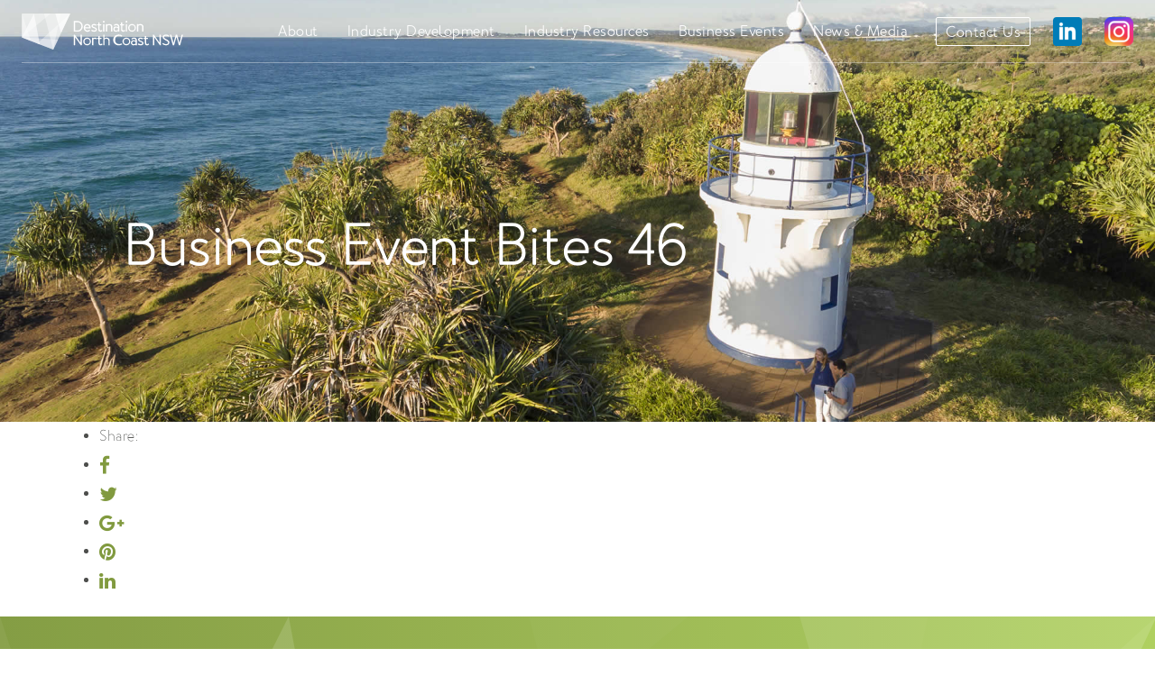

--- FILE ---
content_type: text/html; charset=UTF-8
request_url: https://dncnsw.com/newsletter/business-event-bites-46/
body_size: 20920
content:

<!DOCTYPE html>
<html lang="en-AU">
<head>
    <meta name="viewport" content="width=device-width, initial-scale=1">
    <link rel="profile" href="https://gmpg.org/xfn/11">
    <link rel="pingback" href="">
    <meta name="google-site-verification" content="IA7MbavOTt5Az2p8pvxQiFx5arzvjQmJbM6Pv1rc5xo" />

    <meta name='robots' content='index, follow, max-image-preview:large, max-snippet:-1, max-video-preview:-1' />
	<style>img:is([sizes="auto" i], [sizes^="auto," i]) { contain-intrinsic-size: 3000px 1500px }</style>
	
	<!-- This site is optimized with the Yoast SEO plugin v26.2 - https://yoast.com/wordpress/plugins/seo/ -->
	<title>Business Event Bites 46 - Destination North Coast</title>
	<link rel="canonical" href="https://dncnsw.com/newsletter/business-event-bites-46/" />
	<meta property="og:locale" content="en_US" />
	<meta property="og:type" content="article" />
	<meta property="og:title" content="Business Event Bites 46 - Destination North Coast" />
	<meta property="og:url" content="https://dncnsw.com/newsletter/business-event-bites-46/" />
	<meta property="og:site_name" content="Destination North Coast" />
	<meta name="twitter:card" content="summary_large_image" />
	<script type="application/ld+json" class="yoast-schema-graph">{"@context":"https://schema.org","@graph":[{"@type":"WebPage","@id":"https://dncnsw.com/newsletter/business-event-bites-46/","url":"https://dncnsw.com/newsletter/business-event-bites-46/","name":"Business Event Bites 46 - Destination North Coast","isPartOf":{"@id":"https://dncnsw.com/#website"},"datePublished":"2023-04-13T02:33:06+00:00","breadcrumb":{"@id":"https://dncnsw.com/newsletter/business-event-bites-46/#breadcrumb"},"inLanguage":"en-AU","potentialAction":[{"@type":"ReadAction","target":["https://dncnsw.com/newsletter/business-event-bites-46/"]}]},{"@type":"BreadcrumbList","@id":"https://dncnsw.com/newsletter/business-event-bites-46/#breadcrumb","itemListElement":[{"@type":"ListItem","position":1,"name":"Home","item":"https://dncnsw.com/"},{"@type":"ListItem","position":2,"name":"Newsletters","item":"https://dncnsw.com/newsletter/"},{"@type":"ListItem","position":3,"name":"Business Event Bites 46"}]},{"@type":"WebSite","@id":"https://dncnsw.com/#website","url":"https://dncnsw.com/","name":"Destination North Coast","description":"","potentialAction":[{"@type":"SearchAction","target":{"@type":"EntryPoint","urlTemplate":"https://dncnsw.com/?s={search_term_string}"},"query-input":{"@type":"PropertyValueSpecification","valueRequired":true,"valueName":"search_term_string"}}],"inLanguage":"en-AU"}]}</script>
	<!-- / Yoast SEO plugin. -->


<link rel="alternate" type="application/rss+xml" title="Destination North Coast &raquo; Feed" href="https://dncnsw.com/feed/" />
<link rel="alternate" type="application/rss+xml" title="Destination North Coast &raquo; Comments Feed" href="https://dncnsw.com/comments/feed/" />
<link rel="alternate" type="text/calendar" title="Destination North Coast &raquo; iCal Feed" href="https://dncnsw.com/events/?ical=1" />
<script type="text/javascript">
/* <![CDATA[ */
window._wpemojiSettings = {"baseUrl":"https:\/\/s.w.org\/images\/core\/emoji\/16.0.1\/72x72\/","ext":".png","svgUrl":"https:\/\/s.w.org\/images\/core\/emoji\/16.0.1\/svg\/","svgExt":".svg","source":{"concatemoji":"https:\/\/dncnsw.com\/wp-includes\/js\/wp-emoji-release.min.js?ver=6.8.3"}};
/*! This file is auto-generated */
!function(s,n){var o,i,e;function c(e){try{var t={supportTests:e,timestamp:(new Date).valueOf()};sessionStorage.setItem(o,JSON.stringify(t))}catch(e){}}function p(e,t,n){e.clearRect(0,0,e.canvas.width,e.canvas.height),e.fillText(t,0,0);var t=new Uint32Array(e.getImageData(0,0,e.canvas.width,e.canvas.height).data),a=(e.clearRect(0,0,e.canvas.width,e.canvas.height),e.fillText(n,0,0),new Uint32Array(e.getImageData(0,0,e.canvas.width,e.canvas.height).data));return t.every(function(e,t){return e===a[t]})}function u(e,t){e.clearRect(0,0,e.canvas.width,e.canvas.height),e.fillText(t,0,0);for(var n=e.getImageData(16,16,1,1),a=0;a<n.data.length;a++)if(0!==n.data[a])return!1;return!0}function f(e,t,n,a){switch(t){case"flag":return n(e,"\ud83c\udff3\ufe0f\u200d\u26a7\ufe0f","\ud83c\udff3\ufe0f\u200b\u26a7\ufe0f")?!1:!n(e,"\ud83c\udde8\ud83c\uddf6","\ud83c\udde8\u200b\ud83c\uddf6")&&!n(e,"\ud83c\udff4\udb40\udc67\udb40\udc62\udb40\udc65\udb40\udc6e\udb40\udc67\udb40\udc7f","\ud83c\udff4\u200b\udb40\udc67\u200b\udb40\udc62\u200b\udb40\udc65\u200b\udb40\udc6e\u200b\udb40\udc67\u200b\udb40\udc7f");case"emoji":return!a(e,"\ud83e\udedf")}return!1}function g(e,t,n,a){var r="undefined"!=typeof WorkerGlobalScope&&self instanceof WorkerGlobalScope?new OffscreenCanvas(300,150):s.createElement("canvas"),o=r.getContext("2d",{willReadFrequently:!0}),i=(o.textBaseline="top",o.font="600 32px Arial",{});return e.forEach(function(e){i[e]=t(o,e,n,a)}),i}function t(e){var t=s.createElement("script");t.src=e,t.defer=!0,s.head.appendChild(t)}"undefined"!=typeof Promise&&(o="wpEmojiSettingsSupports",i=["flag","emoji"],n.supports={everything:!0,everythingExceptFlag:!0},e=new Promise(function(e){s.addEventListener("DOMContentLoaded",e,{once:!0})}),new Promise(function(t){var n=function(){try{var e=JSON.parse(sessionStorage.getItem(o));if("object"==typeof e&&"number"==typeof e.timestamp&&(new Date).valueOf()<e.timestamp+604800&&"object"==typeof e.supportTests)return e.supportTests}catch(e){}return null}();if(!n){if("undefined"!=typeof Worker&&"undefined"!=typeof OffscreenCanvas&&"undefined"!=typeof URL&&URL.createObjectURL&&"undefined"!=typeof Blob)try{var e="postMessage("+g.toString()+"("+[JSON.stringify(i),f.toString(),p.toString(),u.toString()].join(",")+"));",a=new Blob([e],{type:"text/javascript"}),r=new Worker(URL.createObjectURL(a),{name:"wpTestEmojiSupports"});return void(r.onmessage=function(e){c(n=e.data),r.terminate(),t(n)})}catch(e){}c(n=g(i,f,p,u))}t(n)}).then(function(e){for(var t in e)n.supports[t]=e[t],n.supports.everything=n.supports.everything&&n.supports[t],"flag"!==t&&(n.supports.everythingExceptFlag=n.supports.everythingExceptFlag&&n.supports[t]);n.supports.everythingExceptFlag=n.supports.everythingExceptFlag&&!n.supports.flag,n.DOMReady=!1,n.readyCallback=function(){n.DOMReady=!0}}).then(function(){return e}).then(function(){var e;n.supports.everything||(n.readyCallback(),(e=n.source||{}).concatemoji?t(e.concatemoji):e.wpemoji&&e.twemoji&&(t(e.twemoji),t(e.wpemoji)))}))}((window,document),window._wpemojiSettings);
/* ]]> */
</script>
<style id='wp-emoji-styles-inline-css' type='text/css'>

	img.wp-smiley, img.emoji {
		display: inline !important;
		border: none !important;
		box-shadow: none !important;
		height: 1em !important;
		width: 1em !important;
		margin: 0 0.07em !important;
		vertical-align: -0.1em !important;
		background: none !important;
		padding: 0 !important;
	}
</style>
<link rel='stylesheet' id='wp-block-library-css' href='https://dncnsw.com/wp-includes/css/dist/block-library/style.min.css?ver=6.8.3' type='text/css' media='all' />
<style id='classic-theme-styles-inline-css' type='text/css'>
/*! This file is auto-generated */
.wp-block-button__link{color:#fff;background-color:#32373c;border-radius:9999px;box-shadow:none;text-decoration:none;padding:calc(.667em + 2px) calc(1.333em + 2px);font-size:1.125em}.wp-block-file__button{background:#32373c;color:#fff;text-decoration:none}
</style>
<style id='global-styles-inline-css' type='text/css'>
:root{--wp--preset--aspect-ratio--square: 1;--wp--preset--aspect-ratio--4-3: 4/3;--wp--preset--aspect-ratio--3-4: 3/4;--wp--preset--aspect-ratio--3-2: 3/2;--wp--preset--aspect-ratio--2-3: 2/3;--wp--preset--aspect-ratio--16-9: 16/9;--wp--preset--aspect-ratio--9-16: 9/16;--wp--preset--color--black: #000000;--wp--preset--color--cyan-bluish-gray: #abb8c3;--wp--preset--color--white: #ffffff;--wp--preset--color--pale-pink: #f78da7;--wp--preset--color--vivid-red: #cf2e2e;--wp--preset--color--luminous-vivid-orange: #ff6900;--wp--preset--color--luminous-vivid-amber: #fcb900;--wp--preset--color--light-green-cyan: #7bdcb5;--wp--preset--color--vivid-green-cyan: #00d084;--wp--preset--color--pale-cyan-blue: #8ed1fc;--wp--preset--color--vivid-cyan-blue: #0693e3;--wp--preset--color--vivid-purple: #9b51e0;--wp--preset--gradient--vivid-cyan-blue-to-vivid-purple: linear-gradient(135deg,rgba(6,147,227,1) 0%,rgb(155,81,224) 100%);--wp--preset--gradient--light-green-cyan-to-vivid-green-cyan: linear-gradient(135deg,rgb(122,220,180) 0%,rgb(0,208,130) 100%);--wp--preset--gradient--luminous-vivid-amber-to-luminous-vivid-orange: linear-gradient(135deg,rgba(252,185,0,1) 0%,rgba(255,105,0,1) 100%);--wp--preset--gradient--luminous-vivid-orange-to-vivid-red: linear-gradient(135deg,rgba(255,105,0,1) 0%,rgb(207,46,46) 100%);--wp--preset--gradient--very-light-gray-to-cyan-bluish-gray: linear-gradient(135deg,rgb(238,238,238) 0%,rgb(169,184,195) 100%);--wp--preset--gradient--cool-to-warm-spectrum: linear-gradient(135deg,rgb(74,234,220) 0%,rgb(151,120,209) 20%,rgb(207,42,186) 40%,rgb(238,44,130) 60%,rgb(251,105,98) 80%,rgb(254,248,76) 100%);--wp--preset--gradient--blush-light-purple: linear-gradient(135deg,rgb(255,206,236) 0%,rgb(152,150,240) 100%);--wp--preset--gradient--blush-bordeaux: linear-gradient(135deg,rgb(254,205,165) 0%,rgb(254,45,45) 50%,rgb(107,0,62) 100%);--wp--preset--gradient--luminous-dusk: linear-gradient(135deg,rgb(255,203,112) 0%,rgb(199,81,192) 50%,rgb(65,88,208) 100%);--wp--preset--gradient--pale-ocean: linear-gradient(135deg,rgb(255,245,203) 0%,rgb(182,227,212) 50%,rgb(51,167,181) 100%);--wp--preset--gradient--electric-grass: linear-gradient(135deg,rgb(202,248,128) 0%,rgb(113,206,126) 100%);--wp--preset--gradient--midnight: linear-gradient(135deg,rgb(2,3,129) 0%,rgb(40,116,252) 100%);--wp--preset--font-size--small: 13px;--wp--preset--font-size--medium: 20px;--wp--preset--font-size--large: 36px;--wp--preset--font-size--x-large: 42px;--wp--preset--spacing--20: 0.44rem;--wp--preset--spacing--30: 0.67rem;--wp--preset--spacing--40: 1rem;--wp--preset--spacing--50: 1.5rem;--wp--preset--spacing--60: 2.25rem;--wp--preset--spacing--70: 3.38rem;--wp--preset--spacing--80: 5.06rem;--wp--preset--shadow--natural: 6px 6px 9px rgba(0, 0, 0, 0.2);--wp--preset--shadow--deep: 12px 12px 50px rgba(0, 0, 0, 0.4);--wp--preset--shadow--sharp: 6px 6px 0px rgba(0, 0, 0, 0.2);--wp--preset--shadow--outlined: 6px 6px 0px -3px rgba(255, 255, 255, 1), 6px 6px rgba(0, 0, 0, 1);--wp--preset--shadow--crisp: 6px 6px 0px rgba(0, 0, 0, 1);}:where(.is-layout-flex){gap: 0.5em;}:where(.is-layout-grid){gap: 0.5em;}body .is-layout-flex{display: flex;}.is-layout-flex{flex-wrap: wrap;align-items: center;}.is-layout-flex > :is(*, div){margin: 0;}body .is-layout-grid{display: grid;}.is-layout-grid > :is(*, div){margin: 0;}:where(.wp-block-columns.is-layout-flex){gap: 2em;}:where(.wp-block-columns.is-layout-grid){gap: 2em;}:where(.wp-block-post-template.is-layout-flex){gap: 1.25em;}:where(.wp-block-post-template.is-layout-grid){gap: 1.25em;}.has-black-color{color: var(--wp--preset--color--black) !important;}.has-cyan-bluish-gray-color{color: var(--wp--preset--color--cyan-bluish-gray) !important;}.has-white-color{color: var(--wp--preset--color--white) !important;}.has-pale-pink-color{color: var(--wp--preset--color--pale-pink) !important;}.has-vivid-red-color{color: var(--wp--preset--color--vivid-red) !important;}.has-luminous-vivid-orange-color{color: var(--wp--preset--color--luminous-vivid-orange) !important;}.has-luminous-vivid-amber-color{color: var(--wp--preset--color--luminous-vivid-amber) !important;}.has-light-green-cyan-color{color: var(--wp--preset--color--light-green-cyan) !important;}.has-vivid-green-cyan-color{color: var(--wp--preset--color--vivid-green-cyan) !important;}.has-pale-cyan-blue-color{color: var(--wp--preset--color--pale-cyan-blue) !important;}.has-vivid-cyan-blue-color{color: var(--wp--preset--color--vivid-cyan-blue) !important;}.has-vivid-purple-color{color: var(--wp--preset--color--vivid-purple) !important;}.has-black-background-color{background-color: var(--wp--preset--color--black) !important;}.has-cyan-bluish-gray-background-color{background-color: var(--wp--preset--color--cyan-bluish-gray) !important;}.has-white-background-color{background-color: var(--wp--preset--color--white) !important;}.has-pale-pink-background-color{background-color: var(--wp--preset--color--pale-pink) !important;}.has-vivid-red-background-color{background-color: var(--wp--preset--color--vivid-red) !important;}.has-luminous-vivid-orange-background-color{background-color: var(--wp--preset--color--luminous-vivid-orange) !important;}.has-luminous-vivid-amber-background-color{background-color: var(--wp--preset--color--luminous-vivid-amber) !important;}.has-light-green-cyan-background-color{background-color: var(--wp--preset--color--light-green-cyan) !important;}.has-vivid-green-cyan-background-color{background-color: var(--wp--preset--color--vivid-green-cyan) !important;}.has-pale-cyan-blue-background-color{background-color: var(--wp--preset--color--pale-cyan-blue) !important;}.has-vivid-cyan-blue-background-color{background-color: var(--wp--preset--color--vivid-cyan-blue) !important;}.has-vivid-purple-background-color{background-color: var(--wp--preset--color--vivid-purple) !important;}.has-black-border-color{border-color: var(--wp--preset--color--black) !important;}.has-cyan-bluish-gray-border-color{border-color: var(--wp--preset--color--cyan-bluish-gray) !important;}.has-white-border-color{border-color: var(--wp--preset--color--white) !important;}.has-pale-pink-border-color{border-color: var(--wp--preset--color--pale-pink) !important;}.has-vivid-red-border-color{border-color: var(--wp--preset--color--vivid-red) !important;}.has-luminous-vivid-orange-border-color{border-color: var(--wp--preset--color--luminous-vivid-orange) !important;}.has-luminous-vivid-amber-border-color{border-color: var(--wp--preset--color--luminous-vivid-amber) !important;}.has-light-green-cyan-border-color{border-color: var(--wp--preset--color--light-green-cyan) !important;}.has-vivid-green-cyan-border-color{border-color: var(--wp--preset--color--vivid-green-cyan) !important;}.has-pale-cyan-blue-border-color{border-color: var(--wp--preset--color--pale-cyan-blue) !important;}.has-vivid-cyan-blue-border-color{border-color: var(--wp--preset--color--vivid-cyan-blue) !important;}.has-vivid-purple-border-color{border-color: var(--wp--preset--color--vivid-purple) !important;}.has-vivid-cyan-blue-to-vivid-purple-gradient-background{background: var(--wp--preset--gradient--vivid-cyan-blue-to-vivid-purple) !important;}.has-light-green-cyan-to-vivid-green-cyan-gradient-background{background: var(--wp--preset--gradient--light-green-cyan-to-vivid-green-cyan) !important;}.has-luminous-vivid-amber-to-luminous-vivid-orange-gradient-background{background: var(--wp--preset--gradient--luminous-vivid-amber-to-luminous-vivid-orange) !important;}.has-luminous-vivid-orange-to-vivid-red-gradient-background{background: var(--wp--preset--gradient--luminous-vivid-orange-to-vivid-red) !important;}.has-very-light-gray-to-cyan-bluish-gray-gradient-background{background: var(--wp--preset--gradient--very-light-gray-to-cyan-bluish-gray) !important;}.has-cool-to-warm-spectrum-gradient-background{background: var(--wp--preset--gradient--cool-to-warm-spectrum) !important;}.has-blush-light-purple-gradient-background{background: var(--wp--preset--gradient--blush-light-purple) !important;}.has-blush-bordeaux-gradient-background{background: var(--wp--preset--gradient--blush-bordeaux) !important;}.has-luminous-dusk-gradient-background{background: var(--wp--preset--gradient--luminous-dusk) !important;}.has-pale-ocean-gradient-background{background: var(--wp--preset--gradient--pale-ocean) !important;}.has-electric-grass-gradient-background{background: var(--wp--preset--gradient--electric-grass) !important;}.has-midnight-gradient-background{background: var(--wp--preset--gradient--midnight) !important;}.has-small-font-size{font-size: var(--wp--preset--font-size--small) !important;}.has-medium-font-size{font-size: var(--wp--preset--font-size--medium) !important;}.has-large-font-size{font-size: var(--wp--preset--font-size--large) !important;}.has-x-large-font-size{font-size: var(--wp--preset--font-size--x-large) !important;}
:where(.wp-block-post-template.is-layout-flex){gap: 1.25em;}:where(.wp-block-post-template.is-layout-grid){gap: 1.25em;}
:where(.wp-block-columns.is-layout-flex){gap: 2em;}:where(.wp-block-columns.is-layout-grid){gap: 2em;}
:root :where(.wp-block-pullquote){font-size: 1.5em;line-height: 1.6;}
</style>
<link rel='stylesheet' id='contact-form-7-css' href='https://dncnsw.com/wp-content/plugins/contact-form-7/includes/css/styles.css?ver=6.1.3' type='text/css' media='all' />
<link rel='stylesheet' id='tablepress-default-css' href='https://dncnsw.com/wp-content/plugins/tablepress/css/build/default.css?ver=3.2.5' type='text/css' media='all' />
<link rel='stylesheet' id='bootstrap-css' href='https://dncnsw.com/wp-content/themes/nsw/assets/bs/css/bootstrap.min.css?ver=6.8.3' type='text/css' media='all' />
<link rel='stylesheet' id='fgc-fw-style-css' href='https://dncnsw.com/wp-content/themes/nsw/style.css?ver=6.8.3' type='text/css' media='all' />
<link rel='stylesheet' id='animate-css' href='https://dncnsw.com/wp-content/themes/nsw/assets/css/animate.css?ver=6.8.3' type='text/css' media='all' />
<link rel='stylesheet' id='font-awesome-css-css' href='https://dncnsw.com/wp-content/themes/nsw/assets/css/lib/font-awesome/css/font-awesome.min.css?ver=6.8.3' type='text/css' media='all' />
<link rel='stylesheet' id='ionicons-css-css' href='https://dncnsw.com/wp-content/themes/nsw/assets/css/lib/Ionicons/css/ionicons.css?ver=6.8.3' type='text/css' media='all' />
<link rel='stylesheet' id='bootsnav-css' href='https://dncnsw.com/wp-content/themes/nsw/assets/css/bootsnav.css?ver=6.8.3' type='text/css' media='all' />
<link rel='stylesheet' id='fgc-custom-style-css' href='https://dncnsw.com/wp-content/themes/nsw/assets/css/custom.css?ver=6.8.3' type='text/css' media='all' />
<script type="text/javascript" src="https://dncnsw.com/wp-includes/js/jquery/jquery.min.js?ver=3.7.1" id="jquery-core-js"></script>
<script type="text/javascript" src="https://dncnsw.com/wp-includes/js/jquery/jquery-migrate.min.js?ver=3.4.1" id="jquery-migrate-js"></script>
<script></script><link rel="https://api.w.org/" href="https://dncnsw.com/wp-json/" /><link rel="EditURI" type="application/rsd+xml" title="RSD" href="https://dncnsw.com/xmlrpc.php?rsd" />
<meta name="generator" content="WordPress 6.8.3" />
<link rel='shortlink' href='https://dncnsw.com/?p=4221' />
<link rel="alternate" title="oEmbed (JSON)" type="application/json+oembed" href="https://dncnsw.com/wp-json/oembed/1.0/embed?url=https%3A%2F%2Fdncnsw.com%2Fnewsletter%2Fbusiness-event-bites-46%2F" />
<link rel="alternate" title="oEmbed (XML)" type="text/xml+oembed" href="https://dncnsw.com/wp-json/oembed/1.0/embed?url=https%3A%2F%2Fdncnsw.com%2Fnewsletter%2Fbusiness-event-bites-46%2F&#038;format=xml" />

		<!-- GA Google Analytics @ https://m0n.co/ga -->
		<script async src="https://www.googletagmanager.com/gtag/js?id=G-01GS9QJZG2"></script>
		<script>
			window.dataLayer = window.dataLayer || [];
			function gtag(){dataLayer.push(arguments);}
			gtag('js', new Date());
			gtag('config', 'G-01GS9QJZG2');
		</script>

	<meta name="tec-api-version" content="v1"><meta name="tec-api-origin" content="https://dncnsw.com"><link rel="alternate" href="https://dncnsw.com/wp-json/tribe/events/v1/" /><meta name="generator" content="Powered by WPBakery Page Builder - drag and drop page builder for WordPress."/>
            <style id="fgc_custom_css">
                            </style>
            
		<style type="text/css" id="wp-custom-css">
			
.wpcf7-form .contact-form .contact-form-group{display:block;margin:0}
.wpcf7-form .contact-form span.wpcf7-form-control-wrap .wpcf7-form-control {
    border: 1px solid #dbe8b0;
    padding: 10px;
}

textarea.wpcf7-form-control.wpcf7-textarea.wpcf7-form-control {
    height: 100px;
}
.contact-submit input[type="submit"] {
    background: #a9cc52;
    text-transform: uppercase;
    margin-top: 10px;
}


ul.list-cat-post {
    list-style: none;
    padding: 0;
    display: flex;
    align-items: center;
    justify-content: center;margin:50px 0
}
ul.list-cat-post li {
    padding: 10px 20px;
}
ul.list-cat-post li.active a {
    color: #f4524d;
    font-weight: bold;
}
.archive .fgc-blog-grid {
    display: grid;
    grid-template-columns: 1fr 1fr 1fr;margin-bottom:50px;gap:30px
}
.archive .fgc-blog-grid .col-md-12 {
    background: #fff;padding:0
}
.archive .fgc-blog-grid .fgc-blog--item .date {
    display: none;
}
.archive .fgc-blog-grid .fgc-blog--item  .content {
    padding: 0
}
.archive .fgc-blog-grid .fgc-blog--item  .content a h4,.fgc-blog--item  .content a h4{color:#4d4e4c;   /* height: 44px;*/
    overflow: hidden;    font-weight: bold;
    font-size: 20px;margin-top:10px}
.fgc-blog--item  .content a {color:#4d4e4c;}
 .fgc-blog--item a.read-more {
    background: #f4524d;
    color: #fff;
    padding: 9px 20px;
    border-radius: 5px;
    display: inline-block;    font-size: 14px;    margin-bottom: 20px;display:none

}
div#blog-page .vc_btn3 {
    display: none;
}
div#blog-page .vc_gitem-post-data-source-post_excerpt *,
.archive .fgc-blog-grid .fgc-blog--item .content *{
    font-weight: bold;
}
 .fgc-blog--item a.read-more:hover{background:#e54540}
.fgc-blog--item a.read-more i{display:none}

.fgc-blog-grid .fgc-blog--item  .blog-img:before {
    content: "";
    display: block;
    padding-top: 100%;
}

.fgc-blog-grid .fgc-blog--item .blog-img {
        position: relative;
    background-repeat: no-repeat;
    background-position: 50% 50%;
    background-size: cover;
    background-clip: border-box;
    box-sizing: border-box;
    overflow: hidden;
}
ul.list-cat-post li a {
    font-weight: bold;
    font-size: 20px;
}
.fgc-blog-grid .fgc-blog--item .blog-img img{display:none}
.single-post ul.clear.list-social{list-style:none;padding:0;margin:0;display:flex}
.single-post div#main-content {
    padding-top: 115px;padding-bottom:50px
}
.single-post ul.clear.list-social li:first-of-type {
    padding-left: 0;
}
.single-post ul.clear.list-social li{padding: 0 10px}
.single-post  .header-wide {
  /*  top: 32px;
    background: #4d4e4c;
    width: 100%;
    margin: 0;
    left: 0;*/
}
.single-post   .header-wide nav#header {
   /* margin: 0 auto;
    max-width: 1333px;*/
}
.single-post .post .thumb img {
    width: 100%;
}
.single-post .fgc-breadcrumbs {
    padding-bottom: 20px;
}
.single-post h1.single-post-title {
    font-size: 2.2rem;    margin-top: 10px;
}
.single-post .entry-meta span.tp-meta-admin {
    padding-left: 10px;
}
.related-post-block{}
.related-post-block .date {
    display: none;
}
.related-post-block h2.related-post-title {
    margin: 25px 0;
}
.related-post-block .fgc-blog--item .content a h4 {
    height: auto;
    margin: 20px 0 10px 0;
}
.single-post  .entry-content *,
.related-post-block .content *,
.single-post .entry-meta span.tp-meta-admin *,.single-post span.tp-meta-date,.single-post ul.clear.list-social li{
    font-weight: bold;
}
@media (max-width: 767px) {
	#blog-page .vc_grid-item{width:100%}
	.archive .fgc-blog-grid {
    grid-template-columns: 1fr;
}
}
		</style>
		<noscript><style> .wpb_animate_when_almost_visible { opacity: 1; }</style></noscript>
</head>

<body data-rsssl=1 class="wp-singular nr_newsletter-template-default single single-nr_newsletter postid-4221 wp-theme-nsw tribe-no-js wpb-js-composer js-comp-ver-8.7.2 vc_responsive">
<div class="site_wrapper">
        <header class="header-wide ">
        <!--        navbar-sticky-->
        <nav id="header" class="header-navbar">
            <!-- header -->
            <a class="logo" href="https://dncnsw.com/"><h1><img class="c018 c017" src="[data-uri]" alt="Destination North Coast"></h1></a>            <div id="navigation" class="menu-wrapper">
                <button type="button" class="btn-toggle-menu" aria-expanded="false" aria-controls="menu">
                    <span class="line-1">
                        <span class="line-2"></span>
                        <span class="line-2"></span>
                        <span class="line-2"></span>
                    </span>
                    <span class="sr-only">Menu</span>
                </button>
            <ul id="menu_primary" class="st-nav st-navbar-nav"><li id="menu-item-1445" class="menu-item menu-item-type-custom menu-item-object-custom menu-item-has-children menu-item-1445"><a><span>About</span><i class="ion ion-ios-arrow-thin-right"></i></a>
<ul class="sub-menu">
	<li id="menu-item-45" class="menu-item menu-item-type-post_type menu-item-object-page menu-item-45"><a href="https://dncnsw.com/about/"><span>About DNC</span><i class="ion ion-ios-arrow-thin-right"></i></a></li>
	<li id="menu-item-6213" class="menu-item menu-item-type-custom menu-item-object-custom menu-item-6213"><a href="https://dncnsw.com/about#vision"><span>Our Vision &#038; Mission</span><i class="ion ion-ios-arrow-thin-right"></i></a></li>
	<li id="menu-item-6219" class="menu-item menu-item-type-custom menu-item-object-custom menu-item-6219"><a href="https://dncnsw.com/about#plan"><span>Our Business Plan</span><i class="ion ion-ios-arrow-thin-right"></i></a></li>
	<li id="menu-item-4906" class="menu-item menu-item-type-custom menu-item-object-custom menu-item-4906"><a href="https://dncnsw.com/about/#board"><span>Our People</span><i class="ion ion-ios-arrow-thin-right"></i></a></li>
	<li id="menu-item-1444" class="menu-item menu-item-type-post_type menu-item-object-page menu-item-1444"><a href="https://dncnsw.com/destination-management-plan/"><span>Destination Management Plan</span><i class="ion ion-ios-arrow-thin-right"></i></a></li>
</ul>
</li>
<li id="menu-item-4895" class="menu-item menu-item-type-custom menu-item-object-custom menu-item-has-children menu-item-4895"><a><span>Industry Development</span><i class="ion ion-ios-arrow-thin-right"></i></a>
<ul class="sub-menu">
	<li id="menu-item-3112" class="menu-item menu-item-type-post_type menu-item-object-page menu-item-3112"><a href="https://dncnsw.com/dnc-industry-development-projects/"><span>DNC Industry Development Projects</span><i class="ion ion-ios-arrow-thin-right"></i></a></li>
	<li id="menu-item-3756" class="menu-item menu-item-type-post_type menu-item-object-page menu-item-3756"><a href="https://dncnsw.com/tourism-symposium-awards/"><span>North Coast Tourism Symposium &#038; Awards</span><i class="ion ion-ios-arrow-thin-right"></i></a></li>
	<li id="menu-item-4933" class="menu-item menu-item-type-post_type menu-item-object-page menu-item-4933"><a href="https://dncnsw.com/state-and-national-tourism-awards/"><span>State &#038; National Tourism Awards</span><i class="ion ion-ios-arrow-thin-right"></i></a></li>
	<li id="menu-item-1511" class="menu-item menu-item-type-post_type menu-item-object-page menu-item-1511"><a href="https://dncnsw.com/training-and-skills-development/"><span>Training &#038; Skills Development</span><i class="ion ion-ios-arrow-thin-right"></i></a></li>
</ul>
</li>
<li id="menu-item-1550" class="menu-item menu-item-type-custom menu-item-object-custom menu-item-has-children menu-item-1550"><a><span>Industry Resources</span><i class="ion ion-ios-arrow-thin-right"></i></a>
<ul class="sub-menu">
	<li id="menu-item-1476" class="menu-item menu-item-type-post_type menu-item-object-page menu-item-1476"><a href="https://dncnsw.com/dnc-tools-and-resources/"><span>Tools &#038; Resources</span><i class="ion ion-ios-arrow-thin-right"></i></a></li>
	<li id="menu-item-1475" class="menu-item menu-item-type-post_type menu-item-object-page menu-item-1475"><a href="https://dncnsw.com/tourism-research-and-insights/"><span>Tourism Research &#038; Insights</span><i class="ion ion-ios-arrow-thin-right"></i></a></li>
	<li id="menu-item-1509" class="menu-item menu-item-type-post_type menu-item-object-page menu-item-1509"><a href="https://dncnsw.com/funding-and-grants/"><span>Funding &#038; Grants</span><i class="ion ion-ios-arrow-thin-right"></i></a></li>
	<li id="menu-item-1508" class="menu-item menu-item-type-post_type menu-item-object-page menu-item-1508"><a href="https://dncnsw.com/business-events-resources/"><span>Business Events Resources (Industry)</span><i class="ion ion-ios-arrow-thin-right"></i></a></li>
	<li id="menu-item-1572" class="menu-item menu-item-type-post_type menu-item-object-page menu-item-1572"><a href="https://dncnsw.com/emergency-contacts-and-resources/"><span>Emergency Contacts &#038; Resources</span><i class="ion ion-ios-arrow-thin-right"></i></a></li>
	<li id="menu-item-2290" class="menu-item menu-item-type-post_type menu-item-object-page menu-item-2290"><a href="https://dncnsw.com/library-of-social-media-resources/"><span>Library of Social Media Resources</span><i class="ion ion-ios-arrow-thin-right"></i></a></li>
</ul>
</li>
<li id="menu-item-2703" class="menu-item menu-item-type-post_type menu-item-object-page menu-item-2703"><a href="https://dncnsw.com/business-events/"><span>Business Events</span><i class="ion ion-ios-arrow-thin-right"></i></a></li>
<li id="menu-item-1543" class="menu-item menu-item-type-custom menu-item-object-custom menu-item-has-children menu-item-1543"><a><span>News &#038; Media</span><i class="ion ion-ios-arrow-thin-right"></i></a>
<ul class="sub-menu">
	<li id="menu-item-5695" class="menu-item menu-item-type-post_type menu-item-object-page menu-item-5695"><a href="https://dncnsw.com/blog/"><span>North Coast in the News</span><i class="ion ion-ios-arrow-thin-right"></i></a></li>
	<li id="menu-item-1541" class="menu-item menu-item-type-post_type menu-item-object-page menu-item-1541"><a href="https://dncnsw.com/dnc-newsletter/"><span>DNC Newsletter</span><i class="ion ion-ios-arrow-thin-right"></i></a></li>
	<li id="menu-item-6194" class="menu-item menu-item-type-post_type menu-item-object-page menu-item-6194"><a href="https://dncnsw.com/newsletter-subscription/"><span>Newsletter Subscription</span><i class="ion ion-ios-arrow-thin-right"></i></a></li>
	<li id="menu-item-1542" class="menu-item menu-item-type-post_type menu-item-object-page menu-item-1542"><a href="https://dncnsw.com/destination-nsw-news-events/"><span>Destination NSW News</span><i class="ion ion-ios-arrow-thin-right"></i></a></li>
</ul>
</li>
<li id="menu-item-49" class="menu-item menu-item-type-post_type menu-item-object-page menu-item-49"><a href="https://dncnsw.com/contact-us/"><span>Contact Us</span><i class="ion ion-ios-arrow-thin-right"></i></a></li>
</ul>             <div class="footer-social linkin-social"><a href="https://au.linkedin.com/company/destination-north-coast/" target= _blank><img src="/wp-content/themes/nsw/assets/img/linkin.png" /></a></div>
             <div class="footer-social linkin-social"><a href="https://www.instagram.com/destinationnorthcoast/" target= _blank><img src="/wp-content/uploads/2024/01/instagram.png" /></a></div>
            </div>

            <!-- /.navigation -->
            <!-- header -->
        </nav><!-- #masthead -->
    </header>
<div class="nr-banner banner-archive-post" style="background-image: url('/wp-content/uploads/2018/07/DNC_header1.jpg'); background-position: center;background-size: cover;">
            <div class="page-title-wrap">
                <h1 class="page-title">Business Event Bites 46</h1>
            </div>
        </div>
    <div id="main-content" class="single-post-page">
        <!--<div class="fgc-breadcrumbs">
            <div class="container">
                <div class="row">
                    <div class="col-md-12">
                        <a href="https://dncnsw.com/">Home</a> &nbsp;<i class="ion ion-ios-arrow-forward"></i>&nbsp; <span class="current">Business Event Bites 46</span>                    </div>
                </div>
            </div>
        </div>-->
        <div class="container space-small">
            <div class="row">
                                <div class="col-md-12">
                    <article id="post-4221" class="fgc-single-blog post-4221 nr_newsletter type-nr_newsletter status-publish hentry news_category-business-events">
    <div class="single-box">
        <div class="entry-header">
                    </div>
        <div class="entry-content">
                        <div class="fgc-post-tags">
                            </div>
        </div>
    </div>
</article>

<div class="post-share">
    <ul class="clear list-social">
        <li>Share: </li>
        <li><a class="facebook" href="https://www.facebook.com/sharer/sharer.php?u=https://dncnsw.com/newsletter/business-event-bites-46/&amp;title=Business Event Bites 46" target="_blank"><i class="fa fa-facebook fa-lg"></i></a></li>
        <li><a class="twitter" href="http://twitter.com/share?url=https://dncnsw.com/newsletter/business-event-bites-46/&amp;title=Business Event Bites 46" target="_blank"><i class="fa fa-twitter fa-lg"></i></a></li>
        <li><a class="google" href="https://plus.google.com/share?url=https://dncnsw.com/newsletter/business-event-bites-46/&amp;title=Business Event Bites 46" target="_blank"><i class="fa fa-google-plus fa-lg"></i></a></li>
        <li><a class="no-open pinterest" href="javascript:void((function()%7Bvar%20e=document.createElement('script');e.setAttribute('type','text/javascript');e.setAttribute('charset','UTF-8');e.setAttribute('src','http://assets.pinterest.com/js/pinmarklet.js?r='+Math.random()*99999999);document.body.appendChild(e)%7D)());" target="_blank"><i class="fa fa-pinterest fa-lg"></i></a></li>
        <li><a class="linkedin" href="http://www.linkedin.com/shareArticle?mini=true&amp;url=https://dncnsw.com/newsletter/business-event-bites-46/&amp;title=Business Event Bites 46" target="_blank"><i class="fa fa-linkedin fa-lg"></i></a></li>
    </ul>
</div>

                </div>
                            </div>
        </div>
    </div>
<footer id="colophon" class="site-footer" role="contentinfo">
    <div class="ft-background">
        <svg viewBox="0 0 1440 1078">
            <g fill="none" fill-rule="evenodd">
                <polygon fill="#FFFFFE" fill-opacity=".3" points="0 0 0 713.013 271 818"></polygon>
                <polygon fill="#FFFFFE" fill-opacity=".6" points="0 714 198.022 790.687 934.765 1076 1075 778.595"></polygon>
                <polygon fill="#FFFFFE" fill-opacity=".53" points="1167.075 583 1442 0 997 0"></polygon>
                <polygon fill="#FFFFFE" fill-opacity=".5" points="459 891.215 935.413 1076 1442 0"></polygon>
                <polygon fill="#FFFFFE" fill-opacity=".75" points="0 712.343 533 919 359.92 0"></polygon>
                <polygon fill="#FFFFFE" fill-opacity=".13" points="0 0 0 714 858 0"></polygon>
                <polygon fill="#FFFFFE" fill-opacity=".13" points="935.178 1077.579 1156.566 1.13 659.844 1.13"></polygon>
            </g>
        </svg>
    </div>
    <div class="footer-row-1">
        <div class="subscribe-form form-top">
            <a href="https://dncnsw.com/newsletter-subscription/" target="_blank" class="sub-button" invert="true" rel="noopener noreferrer">
                <i class="fa fa-envelope-o"></i>
                Sign up to our newsletter
                <i class="fa fa-arrow-right"></i>
            </a>
            <div class="desc">
                <p>Stay up to date with industry news</p>
            </div>
             <div class="footer-social linkin-social"><a href="https://au.linkedin.com/company/destination-north-coast/" target= _blank><img src="/wp-content/themes/nsw/assets/img/linkin.png" /></a></div>
        </div>
        <div class="footer-nav">
            <div id="footer-nav-1" class="menu-footer-column-1-container"><ul id="menu_primary" class="nr-nav"><li id="menu-item-1546" class="menu-item menu-item-type-post_type menu-item-object-page menu-item-home menu-item-1546"><a href="https://dncnsw.com/">Home</a></li>
<li id="menu-item-54" class="menu-item menu-item-type-post_type menu-item-object-page menu-item-54"><a href="https://dncnsw.com/about/">About Us</a></li>
<li id="menu-item-1547" class="menu-item menu-item-type-post_type menu-item-object-page menu-item-1547"><a href="https://dncnsw.com/contact-us/">Contact Us</a></li>
<li id="menu-item-1548" class="menu-item menu-item-type-post_type menu-item-object-page menu-item-1548"><a href="https://dncnsw.com/disclaimer/">Disclaimer</a></li>
<li id="menu-item-1549" class="menu-item menu-item-type-post_type menu-item-object-page menu-item-1549"><a href="https://dncnsw.com/privacy-policy/">Privacy Policy</a></li>
</ul></div>                    </div>
        <div id="footer-sidebar2">
<aside id="media_image-2" class="widget widget_media_image"><img width="300" height="88" src="https://dncnsw.com/wp-content/uploads/2021/11/DNC-Award-2020-300x88-1.png" class="image wp-image-3225  attachment-full size-full" alt="DNC Award 2020" style="max-width: 100%; height: auto;" decoding="async" loading="lazy" /></aside><aside id="media_image-3" class="widget widget_media_image"><h3 class="widget-title">image footer two</h3><img width="300" height="88" src="https://dncnsw.com/wp-content/uploads/2021/11/DNC-Award-national-300x88-1.png" class="image wp-image-3227  attachment-full size-full" alt="" style="max-width: 100%; height: auto;" decoding="async" loading="lazy" /></aside><aside id="block-2" class="widget widget_block widget_media_image">
<figure class="wp-block-image size-large"><img loading="lazy" decoding="async" width="1024" height="200" src="https://dncnsw.com/wp-content/uploads/2024/07/Award-WINNER-Signature-DNC-Destination-Marketing-Business-1024x200.png" alt="" class="wp-image-5374" srcset="https://dncnsw.com/wp-content/uploads/2024/07/Award-WINNER-Signature-DNC-Destination-Marketing-Business-1024x200.png 1024w, https://dncnsw.com/wp-content/uploads/2024/07/Award-WINNER-Signature-DNC-Destination-Marketing-Business-300x59.png 300w, https://dncnsw.com/wp-content/uploads/2024/07/Award-WINNER-Signature-DNC-Destination-Marketing-Business-768x150.png 768w, https://dncnsw.com/wp-content/uploads/2024/07/Award-WINNER-Signature-DNC-Destination-Marketing-Business.png 1277w" sizes="auto, (max-width: 1024px) 100vw, 1024px" /></figure>
</aside></div>

        <div class="subscribe-form form-bottom">
            <div>
                <a href="https://dncnsw.com/newsletter-subscription/" target="_blank" class="sub-button" invert="true" rel="noopener noreferrer">
                    <i class="fa fa-envelope-o"></i>
                    Sign up to our newsletter
                    <i class="fa fa-arrow-right"></i>
                </a>
                <div class="desc 666">
                    <p>Stay up to date with industry news</p>
                </div>
                <div style="display:flex;">
                    <div class="footer-social linkin-social"><a href="https://au.linkedin.com/company/destination-north-coast/" target= _blank><img src="/wp-content/themes/nsw/assets/img/linkin.png" /></a></div>
                    <div class="footer-social linkin-social" style="margin-left: 25px"><a href="https://www.instagram.com/destinationnorthcoast/" target= _blank><img src="/wp-content/uploads/2024/01/instagram.png" /></a></div>
                </div>

            </div>

        </div>

    </div>
    <div class="footer-row-2">
        <div class="logo-footer-wrap">
            <img class="logo-1" src="[data-uri]" alt="NSW Government Logo">
            <a href="https://www.destinationnsw.com.au/" target="_blank" class="c01202" rel="noopener noreferrer">
                <img class="logo-2" src="[data-uri]" alt="Destination NSW Logo">
            </a>
        </div>
    </div>
</footer>

<script type="speculationrules">
{"prefetch":[{"source":"document","where":{"and":[{"href_matches":"\/*"},{"not":{"href_matches":["\/wp-*.php","\/wp-admin\/*","\/wp-content\/uploads\/*","\/wp-content\/*","\/wp-content\/plugins\/*","\/wp-content\/themes\/nsw\/*","\/*\\?(.+)"]}},{"not":{"selector_matches":"a[rel~=\"nofollow\"]"}},{"not":{"selector_matches":".no-prefetch, .no-prefetch a"}}]},"eagerness":"conservative"}]}
</script>
		<script>
		( function ( body ) {
			'use strict';
			body.className = body.className.replace( /\btribe-no-js\b/, 'tribe-js' );
		} )( document.body );
		</script>
		            <style id="nr_assets_footer_css">
                            </style>
            <script> /* <![CDATA[ */var tribe_l10n_datatables = {"aria":{"sort_ascending":": activate to sort column ascending","sort_descending":": activate to sort column descending"},"length_menu":"Show _MENU_ entries","empty_table":"No data available in table","info":"Showing _START_ to _END_ of _TOTAL_ entries","info_empty":"Showing 0 to 0 of 0 entries","info_filtered":"(filtered from _MAX_ total entries)","zero_records":"No matching records found","search":"Search:","all_selected_text":"All items on this page were selected. ","select_all_link":"Select all pages","clear_selection":"Clear Selection.","pagination":{"all":"All","next":"Next","previous":"Previous"},"select":{"rows":{"0":"","_":": Selected %d rows","1":": Selected 1 row"}},"datepicker":{"dayNames":["Sunday","Monday","Tuesday","Wednesday","Thursday","Friday","Saturday"],"dayNamesShort":["Sun","Mon","Tue","Wed","Thu","Fri","Sat"],"dayNamesMin":["S","M","T","W","T","F","S"],"monthNames":["January","February","March","April","May","June","July","August","September","October","November","December"],"monthNamesShort":["January","February","March","April","May","June","July","August","September","October","November","December"],"monthNamesMin":["Jan","Feb","Mar","Apr","May","Jun","Jul","Aug","Sep","Oct","Nov","Dec"],"nextText":"Next","prevText":"Prev","currentText":"Today","closeText":"Done","today":"Today","clear":"Clear"}};/* ]]> */ </script><script type="text/javascript" src="https://dncnsw.com/wp-content/plugins/the-events-calendar/common/build/js/user-agent.js?ver=da75d0bdea6dde3898df" id="tec-user-agent-js"></script>
<script type="text/javascript" src="https://dncnsw.com/wp-includes/js/dist/hooks.min.js?ver=4d63a3d491d11ffd8ac6" id="wp-hooks-js"></script>
<script type="text/javascript" src="https://dncnsw.com/wp-includes/js/dist/i18n.min.js?ver=5e580eb46a90c2b997e6" id="wp-i18n-js"></script>
<script type="text/javascript" id="wp-i18n-js-after">
/* <![CDATA[ */
wp.i18n.setLocaleData( { 'text direction\u0004ltr': [ 'ltr' ] } );
/* ]]> */
</script>
<script type="text/javascript" src="https://dncnsw.com/wp-content/plugins/contact-form-7/includes/swv/js/index.js?ver=6.1.3" id="swv-js"></script>
<script type="text/javascript" id="contact-form-7-js-translations">
/* <![CDATA[ */
( function( domain, translations ) {
	var localeData = translations.locale_data[ domain ] || translations.locale_data.messages;
	localeData[""].domain = domain;
	wp.i18n.setLocaleData( localeData, domain );
} )( "contact-form-7", {"translation-revision-date":"2024-03-18 08:28:25+0000","generator":"GlotPress\/4.0.1","domain":"messages","locale_data":{"messages":{"":{"domain":"messages","plural-forms":"nplurals=2; plural=n != 1;","lang":"en_AU"},"Error:":["Error:"]}},"comment":{"reference":"includes\/js\/index.js"}} );
/* ]]> */
</script>
<script type="text/javascript" id="contact-form-7-js-before">
/* <![CDATA[ */
var wpcf7 = {
    "api": {
        "root": "https:\/\/dncnsw.com\/wp-json\/",
        "namespace": "contact-form-7\/v1"
    }
};
/* ]]> */
</script>
<script type="text/javascript" src="https://dncnsw.com/wp-content/plugins/contact-form-7/includes/js/index.js?ver=6.1.3" id="contact-form-7-js"></script>
<script type="text/javascript" src="https://dncnsw.com/wp-content/themes/nsw/assets/bs/js/bootstrap.min.js" id="bootstrap-js"></script>
<script type="text/javascript" src="https://dncnsw.com/wp-content/themes/nsw/assets/js/bootsnav.js" id="bootsnav-js"></script>
<script type="text/javascript" src="https://dncnsw.com/wp-includes/js/comment-reply.min.js?ver=6.8.3" id="comment-reply-js" async="async" data-wp-strategy="async"></script>
<script type="text/javascript" id="fgc-sc-custom-theme-js-extra">
/* <![CDATA[ */
var ajax_process = {"ajaxurl":"https:\/\/dncnsw.com\/wp-admin\/admin-ajax.php"};
/* ]]> */
</script>
<script type="text/javascript" src="https://dncnsw.com/wp-content/themes/nsw/assets/js/custom.js" id="fgc-sc-custom-theme-js"></script>
<script></script></div>
</body>
</html>


--- FILE ---
content_type: text/css
request_url: https://dncnsw.com/wp-content/themes/nsw/style.css?ver=6.8.3
body_size: 4768
content:
/*
Theme Name: NSW
Theme URI: #
Author: Nero
Author URI: https://nero37.net
Description: A Custom Theme
Version: 1.0
License: GNU General Public License v2 or later
License URI: http://www.gnu.org/licenses/gpl-2.0.html
Text Domain: nsw
Tags: blog, portfolio

*/


/**
 * Table of Contents
 *
 * 1.0 - Reset
 * 2.0 - Elements
 * 3.0 - Alignments
 * 4.0 - Clearings
 * 5.0 - Theme Unit Test
 *
 */

/**
 * 1.0 - Reset
 *
 * Resetting and rebuilding styles have been helped along thanks to the fine work of
 * Eric Meyer http://meyerweb.com/eric/tools/css/reset/index.html
 * along with Nicolas Gallagher and Jonathan Neal http://necolas.github.com/normalize.css/
 * and Blueprint http://www.blueprintcss.org/
 */
* {
    -webkit-box-sizing: border-box;
    -moz-box-sizing:    border-box;
    box-sizing:         border-box;
}

article,
aside,
details,
figcaption,
figure,
footer,
header,
nav,
section,
summary {
    display: block;
}

audio,
canvas,
video {
    display: inline-block;
}

audio:not([controls]) {
    display: none;
    height: 0;
}

[hidden] {
    display: none;
}

html {
    font-size: 100%;
    overflow-y: scroll;
    -webkit-text-size-adjust: 100%;
    -ms-text-size-adjust: 100%;
}

body {
    color: #141412;
    line-height: 1.5;
    margin: 0;
}

a {
    text-decoration: none;
}

a:visited {

}

a:focus {
    outline: thin dotted;
}

a:active,
a:hover {
    color: #819a3f;
    outline: 0;
}

a:hover {
    text-decoration: underline;
}

h1,
h2,
h3,
h4,
h5,
h6 {
    clear: both;
    line-height: 1.3;
}

h1 {
    font-size: 48px;
    margin:0 0 33px;
}

h2 {
    font-size: 30px;
    margin:0 0 25px;
}

h3 {
    font-size: 22px;
    margin:0 0 22px;
}

h4 {
    font-size: 20px;
    margin:0 0 25px;
}

h5 {
    font-size: 18px;
    margin: 0 0 30px;
}

h6 {
    font-size: 16px;
    margin:0 0 36px;
}

address {
    font-style: italic;
    margin: 0 0 24px;
}

abbr[title] {
    border-bottom: 1px dotted;
}

b,
strong {
    font-weight: 700;
}

dfn {
    font-style: italic;
}

mark {
    background: #ff0;
    color: #000;
}

p {
    margin: 0 0 22px;
}

code,
kbd,
pre,
samp {
    font-family: monospace, serif;
    font-size: 14px;
    -webkit-hyphens: none;
    -moz-hyphens:    none;
    -ms-hyphens:     none;
    hyphens:         none;
}

pre {
    background: #f5f5f5;
    color: #666;
    font-family: monospace;
    font-size: 14px;
    margin: 20px 0;
    overflow: auto;
    padding: 20px;
    white-space: pre-wrap;
    word-wrap: break-word;
}

blockquote,
q {
    -webkit-hyphens: none;
    -moz-hyphens:    none;
    -ms-hyphens:     none;
    hyphens:         none;
    quotes: none;
}

blockquote:before,
blockquote:after,
q:before,
q:after {
    content: "";
}

blockquote {
    font-size: 18px;
    font-style: italic;
    font-weight: 300;
    margin: 24px 40px;
}

blockquote blockquote {
    margin-right: 0;
}

blockquote cite,
blockquote small {
    font-size: 14px;
    font-weight: normal;
    text-transform: uppercase;
}

blockquote em,
blockquote i {
    font-style: normal;
    font-weight: 300;
}

blockquote strong,
blockquote b {
    font-weight: 400;
}

small {
    font-size: smaller;
}

sub,
sup {
    font-size: 75%;
    line-height: 0;
    position: relative;
    vertical-align: baseline;
}

sup {
    top: -0.5em;
}

sub {
    bottom: -0.25em;
}

dl {
    margin: 0 20px;
}

dt {
    font-weight: 500;
}

dd {
    margin: 0 0 20px;
}

menu,
ol,
ul {
    margin: 16px 0;
    padding: 0 0 0 40px;
}

ul {
    list-style-type: square;
}

nav ul,
nav ol {
    list-style: none;
}

li > ul,
li > ol {
    margin: 0;
}

img {
    -ms-interpolation-mode: bicubic;
    border: 0;
    vertical-align: middle;
}

svg:not(:root) {
    overflow: hidden;
}

figure {
    margin: 0;
}

form {
    margin: 0;
}

fieldset {
    border: 1px solid #c0c0c0;
    margin: 0 2px;
    min-width: inherit;
    padding: 0.35em 0.625em 0.75em;
}

legend {
    border: 0;
    padding: 0;
    white-space: normal;
}

button,
input,
select,
textarea {
    font-size: 100%;
    margin: 0;
    max-width: 100%;
    vertical-align: baseline;
}

button,
input {
    line-height: normal;
}

button,
html input[type="button"],
input[type="reset"],
input[type="submit"] {
    -webkit-appearance: button;
    cursor: pointer;
}

button[disabled],
input[disabled] {
    cursor: default;
}

input[type="checkbox"],
input[type="radio"] {
    padding: 0;
}

input[type="search"] {
    -webkit-appearance: textfield;
    padding-right: 2px; /* Don't cut off the webkit search cancel button */
    width: 270px;
}

input[type="search"]::-webkit-search-decoration {
    -webkit-appearance: none;
}

button::-moz-focus-inner,
input::-moz-focus-inner {
    border: 0;
    padding: 0;
}

textarea {
    overflow: auto;
    vertical-align: top;
}

table {
    border-bottom: 1px solid #ededed;
    border-collapse: collapse;
    border-spacing: 0;
    font-size: 14px;
    line-height: 2;
    margin: 0 0 20px;
    width: 100%;
}

caption,
th,
td {
    font-weight: normal;
    text-align: left;
}

caption {
    font-size: 16px;
    margin: 20px 0;
}

th {
    font-weight: 500;
    text-transform: uppercase;
}

td {
    border-top: 1px solid #ededed;
    padding: 6px 10px 6px 0;
}

del {
    color: #333;
}

ins {
    background: #fff9c0;
    text-decoration: none;
}

hr {
    height: 1px;
    margin: 0 0 24px;
}


/**
 * 2.0 Repeatable Patterns
 * ----------------------------------------------------------------------------
 */

.genericon:before,
.menu-toggle:after,
.featured-post:before,
.date a:before,
.entry-meta .author a:before,
.format-audio .entry-content:before,
.comments-link a:before,
.tags-links a:first-child:before,
.categories-links a:first-child:before,
.edit-link a:before,
.attachment .entry-title:before,
.attachment-meta:before,
.attachment-meta a:before,
.comment-awaiting-moderation:before,
.comment-reply-link:before,
.comment-reply-login:before,
.comment-reply-title small a:before,
.bypostauthor > .comment-body .fn:before,
.error404 .page-title:before {
    -webkit-font-smoothing: antialiased;
    display: inline-block;
    font: normal 16px/1 Genericons;
    vertical-align: text-bottom;
}

/* Clearing floats */
.clear:after,
.attachment .entry-header:after,
.site-footer .widget-area:after,
.entry-content:after,
.page-content:after,
.navigation:after,
.nav-links:after,
.gallery:after,
.comment-form-author:after,
.comment-form-email:after,
.comment-form-url:after,
.comment-body:after {
    clear: both;
}

.clear:before,
.clear:after,
.attachment .entry-header:before,
.attachment .entry-header:after,
.site-footer .widget-area:before,
.site-footer .widget-area:after,
.entry-content:before,
.entry-content:after,
.page-content:before,
.page-content:after,
.navigation:before,
.navigation:after,
.nav-links:before,
.nav-links:after,
.gallery:before,
.gallery:after,
.comment-form-author:before,
.comment-form-author:after,
.comment-form-email:before,
.comment-form-email:after,
.comment-form-url:before,
.comment-form-url:after,
.comment-body:before,
.comment-body:after {
    content: "";
    display: table;
}

/* Assistive text */
.screen-reader-text {
    clip: rect(1px, 1px, 1px, 1px);
    overflow: hidden;
    position: absolute !important;
    height: 1px;
    width: 1px;
}

.screen-reader-text:focus {
    background-color: #f1f1f1;
    border-radius: 3px;
    box-shadow: 0 0 2px 2px rgba(0, 0, 0, 0.6);
    clip: auto !important;
    color: #21759b;
    display: block;
    font-size: 14px;
    font-weight: bold;
    height: auto;
    line-height: normal;
    padding: 15px 23px 14px;
    position: absolute;
    left: 5px;
    top: 5px;
    text-decoration: none;
    width: auto;
    z-index: 100000; /* Above WP toolbar */
}

/* Form fields, general styles first. */
button,
input,
textarea {
    border: 2px solid #d4d0ba;
    font-family: inherit;
    padding: 5px;
}

input,
textarea {
    color: #141412;
}

input:focus,
textarea:focus {
    border: 2px solid #c3c0ab;
    outline: 0;
}

/* Buttons */
button,
input[type="submit"],
input[type="button"],
input[type="reset"] {
    background: #444; /* Old browsers */
    border: none;
    border-radius: 2px;
    color: #fff;
    display: inline-block;
    padding: 10px 30px 10px;
    text-decoration: none;
}
button:hover,
input[type="submit"]:hover,
input[type="button"]:hover,
input[type="reset"]:hover{
    background: #222;
}


.post-password-required input[type="submit"] {
    padding: 7px 24px 4px;
    vertical-align: bottom;
}

.post-password-required input[type="submit"]:active {
    padding: 5px 24px 6px;
}

/* Placeholder text color -- selectors need to be separate to work. */
::-webkit-input-placeholder {
    color: #7d7b6d;
}

:-moz-placeholder {
    color: #7d7b6d;
}

::-moz-placeholder {
    color: #7d7b6d;
}

:-ms-input-placeholder {
    color: #7d7b6d;
}

/*
 * Responsive images
 *
 * Fluid images for posts, comments, and widgets
 */
.entry-content img,
.entry-summary img,
.comment-content img,
.widget img,
.wp-caption {
    max-width: 100%;
}

/* Make sure images with WordPress-added height and width attributes are scaled correctly. */
.entry-content img,
.entry-summary img,
.comment-content img[height],
img[class*="align"],
img[class*="wp-image-"],
img[class*="attachment-"] {
    height: auto;
}

img.size-full,
img.size-large,
img.wp-post-image {
    height: auto;
    max-width: 100%;
}

/* Make sure videos and embeds fit their containers. */
embed,
iframe,
object,
video {
    max-width: 100%;
}

/* Override the Twitter embed fixed width. */
.entry-content .twitter-tweet-rendered {
    max-width: 100% !important;
}

/* Images */
.alignleft {
    float: left;
}

.alignright {
    float: right;
}

.aligncenter {
    display: block;
    margin-left: auto;
    margin-right: auto;
}

figure.wp-caption.alignleft,
img.alignleft {
    margin: 5px 20px 5px 0;
}

.wp-caption.alignleft {
    margin: 5px 10px 5px 0;
}

figure.wp-caption.alignright,
img.alignright {
    margin: 5px 0 5px 20px;
}

.wp-caption.alignright {
    margin: 5px 0 5px 10px;
}

img.aligncenter {
    margin: 5px auto;
}

img.alignnone {
    margin: 5px 0;
}

.wp-caption .wp-caption-text,
.entry-caption,
.gallery-caption {
    color: #220e10;
    font-size: 18px;
    font-style: italic;
    font-weight: 300;
    margin: 0 0 24px;
}

div.wp-caption.alignright img[class*="wp-image-"] {
    float: right;
}

div.wp-caption.alignright .wp-caption-text {
    padding-left: 10px;
}

img.wp-smiley,
.rsswidget img {
    border: 0;
    border-radius: 0;
    box-shadow: none;
    margin-bottom: 0;
    margin-top: 0;
    padding: 0;
}

.wp-caption.alignleft + ul,
.wp-caption.alignleft + ol {
    list-style-position: inside;
}
.single-author .entry-meta .author,
.sticky.format-standard .entry-meta .date,
.sticky.format-audio .entry-meta .date,
.sticky.format-chat .entry-meta .date,
.sticky.format-image .entry-meta .date,
.sticky.format-gallery .entry-meta .date {
    display: none;
    /*color: #349AFE;*/
    color: #819a3f;
}


/**add css for events page*/
.events__search__col {
    width: 48%;
}
.events__search__input {
    display: -webkit-box;
    display: -ms-flexbox;
    display: flex;
    margin-bottom: 20px;
}
.events__search__input.events__search__input__filter{
    display:block;
}
.events__search__row {
    display: -webkit-box;
    display: -ms-flexbox;
    display: flex;
    -webkit-box-orient: horizontal;
    -webkit-box-direction: normal;
    -ms-flex-flow: row wrap;
    flex-flow: row wrap;
    -webkit-box-pack: justify;
    -ms-flex-pack: justify;
    justify-content: space-between;
    margin-bottom: 30px;
}
.events__search__input span,
.events__search__row p,
.events__search__row input{
   font-weight: 700;
}
.events__search__row input::-webkit-input-placeholder { /* Chrome/Opera/Safari */
   font-weight: 700;
}
.events__search__row input::-moz-placeholder { /* Firefox 19+ */
    font-weight: 700;
}
.events__search__row input:-ms-input-placeholder { /* IE 10+ */
     font-weight: 700;
}
.events__search__row input:-moz-placeholder { /* Firefox 18- */
   font-weight: 700;
}
.events__search__input--row, .events__search__input input, .events__search__input select ,
.input-group input{
    width: 90%;
    padding: 0 10px;
    -webkit-box-sizing: border-box;
    box-sizing: border-box;
    height: 50px;
    appearance: none;
    -webkit-appearance: none;
    -moz-appearance: none;
    border: 1.22px solid #dbe8b0;
  
    font-size: 16px;
    border-radius: 0;
    outline: none;
    background-color: #fff;
    font-weight: 100;
    display: -webkit-box;
    display: -ms-flexbox;
    display: flex;
    -webkit-box-align: center;
    -ms-flex-align: center;
    align-items: center;
    position: relative;    box-shadow: none;
}
.input-group .input-group-addon .fa{
        line-height: 50px;
}
#events-page .input-group {
    display: flex;margin-bottom: 20px;
}
.calendar-icon, .search-icon,
.input-group .input-group-addon{
    /* background-image: url(assets/img/searchicon.svg); */
    background-color: #819a3f;
    background-repeat: no-repeat;
    height: 50px;
    width: 50px;
    padding: 0;
    border: 1px solid #819a3f;
    margin-left: 10px;    color: #fff;
}
.events__search__input input[type=checkbox]{
    width: 20px;
    height: 20px;
    border-radius: 50%;
    border: 1px solid #819a3f;
    margin-right: 20px;    outline: none;
}
.events__search__input #category li:first-child,
.events__search__input #location li:first-child {
    padding: 0 10px;
    -webkit-box-sizing: border-box;
    box-sizing: border-box;
    height: 50px;
    appearance: none;
    -webkit-appearance: none;
    -moz-appearance: none;
    border: 1.22px solid #dbe8b0;
 
    font-size: 16px;
    border-radius: 0;
    outline: none;
    background-color: #fff;
    font-weight: 100;
    background-image: url(assets/img/down-arrow.svg);
    background-repeat: no-repeat;
    background-position: center right 20px;
}
.events__search__input  ul{
    margin-top: 0;
    width: 100%;
       background-repeat: no-repeat;
    padding-left: 0;
    margin-bottom: 0;
}
.events__search__input li input.active {
    background-color: #819a3f!important;
        outline: none;
}
.events__search__input li {
    list-style: none;
    display: -webkit-box;
    display: -ms-flexbox;
    display: flex;
    -webkit-box-pack: start;
    -ms-flex-pack: start;
    justify-content: flex-start;
    -webkit-box-align: center;
    -ms-flex-align: center;
    align-items: center;
    border: 1px solid #dbe8b0;
    padding-left: 20px;
    cursor: pointer;
}
.events__container {
    display: -webkit-box;
    display: -ms-flexbox;
    display: flex;
    -webkit-box-orient: horizontal;
    -webkit-box-direction: normal;
    -ms-flex-flow: row wrap;
    flex-flow: row wrap;
    -webkit-box-pack: justify;
    -ms-flex-pack: justify;
    justify-content: space-between;
    -webkit-box-align: start;
    -ms-flex-align: start;
    align-items: flex-start;
}
.events__container__tile {
    width: 32%;
    border: 1px solid #dbe8b0;
    background-color: #fff;
    margin-bottom: 30px;
}
.events__container__tile img {
    width: 100%;
    height: 260px;
    -o-object-fit: cover;
    object-fit: cover;
}
.events__container__content {
    padding: 0 20px 20px;
    height: 200px;
    position: relative;
}
.events__container__content h3 {
    font-size: 16px;
    font-weight: 100;
    letter-spacing: .5px;
    line-height: 22px;
}
#events-page {
    margin: 3em auto;
}
#events-page h3 {
    margin: 1rem 0;
}
.events__container__date {
    font-size: 15px;
    font-weight: 100;
    letter-spacing: .5px;
    line-height: 22px;
    color: #000;
        margin-bottom: 15px;
}
.events__container__description {
    font-size: 14px!important;
    font-weight: 100;
    letter-spacing: .47px;
    line-height: 21px;
}
.events__container__button {
    border: 1px solid #dbe8b0;
    background-color: #fff;
    text-decoration: none;
    color: #dbe8b0;
    padding: 10px 20px;
    display: -webkit-box;
    display: -ms-flexbox;
        color: #000;
    display: flex;
    -webkit-box-pack: center;
    -ms-flex-pack: center;
    justify-content: center;
    -webkit-box-align: center;
    -ms-flex-align: center;
    align-items: center;
    font-size: 14.08px;
    bottom: 20px;
    position: absolute;
}
#content_category  li,
#content_location  li{
        border-bottom: 1px solid #dbe8b0;
            border-left: 1px solid #dbe8b0;
                border-right: 1px solid #dbe8b0;
                    border-top: none;
}
.events__load-more {
    text-align: center;
    display: -webkit-box;
    display: -ms-flexbox;
    display: flex;
    -webkit-box-pack: justify;
    -ms-flex-pack: justify;
    justify-content: space-between;
    margin-top: 30px;
    -webkit-box-align: center;
    -ms-flex-align: center;
    align-items: center;
      margin-bottom: 30px;
}
.events__container__button:after {
    content: url('assets/img/arrowicon.svg');
    display: inline-block;
    margin-left: 20px;
    height: 15px;
    width: 15px;
}
.events__load-more hr {
    width: 45%;
    height: 1px;
    border: none;
    background-color: #dbe8b0;margin: 0;
}
.events__load-more button {
    color: #979797;
    font-family: Merlo Regular,sans-serif;
    font-size: 14px;
    font-weight: 100;
    letter-spacing: .5px;
    line-height: 19px;
    border: none;
    background: transparent;
    width: 200px;
    outline: none;
}
.events__container .empty-event {
    width: 100%;
    text-align: center;
}

.modal-loading {
    display:    none;
    position:   fixed;
    z-index:    1000;
    top:        0;
    left:       0;
    height:     100%;
    width:      100%;
    background: rgba( 255, 255, 255, .8 ) 
                url('assets/img/loading2.gif') 
                50% 50% 
                no-repeat;
}
#events-page-details h1{  
    font-size: 2em;
    text-transform: uppercase;
    margin-top: 40px;
    
}
#datepicker_from{
    
}
    #events-page-details  .single__row__image_map .single__col {
    width: 48.5%;
    height: 420px;
}
    #events-page-details  .single__row__image_map{       display: flex;
    flex-flow: row wrap;
    align-items: flex-start;
    justify-content: space-between;}
        #events-page-details  .single__row__image_map .single__col img{width:100%;}
    #events-page-details .single__row__date p
    {font-weight: 700;
    letter-spacing: .5px;}
    #events-page-details  .single__row__date p .more-dates {
    padding: 0 10px;
    border-right: 1px solid #000;
    line-height: 40px;
}
    #events-page-details  .single__row__date p  .more-dates:last-child {
    border-right: none;
}
    #events-page-details .single__row__date {
    width: 100%;
    margin: 30px 0;
}

    #events-page-details{    margin-bottom: 50px;}
    #events-page-details .single__row__social {display: flex;    margin-bottom: 30px;}
 #events-page-details .single__row__social  a{
 align-items: center;
    color: #000;
    font-size: 16px;
    font-weight: 100;
    letter-spacing: .5px;
    line-height: 22px;
    text-decoration: none;
    height: 40px;
    margin-right: 40px;}
    #events-page-details .single__row__social i{    font-size: 30px;color:#8CA549;    margin-right: 15px;position: relative;
    top: 6px;}
    #events-page-details a.router-link-active {
    color: #000;
    border: 1.22px solid #dbe8b0;
    padding: 10px 15px;
    text-decoration: none;
    font-size: 14.08px;
    letter-spacing: .44px;
    line-height: 17px;
    display: inline-block;
    margin-top: 30px;font-weight: 700;
}
 #events-page-details a.router-link-active:hover{
     background-color: #8CA549;
    color: #fff;
 }
 #events-page-details .single__col__map-content {
    background-color: #8CA549;
    padding: 15px 30px;
}
 #events-page-details  .single__col__map-content P {
    margin-top: 0;
    margin-bottom: 10px;
    color: #fff;
}
 #events-page-details  .single__col__map-content a {
    color: #fff;    text-decoration: underline;
}
/* When the body has the loading class, we turn
   the scrollbar off with overflow:hidden */
body.loading {
    overflow: hidden;   
}

/* Anytime the body has the loading class, our
   modal element will be visible */
body.loading .modal-loading {
    display: block;
}


#events-page-details .mapouter{
    text-align:right;height:320px;width:550px;
}  
#events-page-details .gmap_canvas {
    overflow:hidden;background:none!important;height:320px;width:550px;
}

#destination-networks-sites-image {
    max-width: 1140px;
    padding-bottom: 1.50rem;
    background-color: transparent;
    overflow: hidden;
}

#footer-sidebar2 h3.widget-title{display:none;}
#footer-sidebar2  #media_image-2,#footer-sidebar2  #media_image-3{display: inline-block;margin: 0 25px;}
#footer-sidebar2  img{width:250px;}

/*.grecaptcha-badge{visibility: hidden;} */
/*visible captcha*/
/*mobile event page*/
@media (max-width: 768px){
    #footer-sidebar2{text-align: center;}
    #footer-sidebar2  #media_image-2,#footer-sidebar2  #media_image-3{display: inline-block;margin: 10px 0;}
    .events__search__col {
    width: 100%;
}
#events-page .events__search h2 {
    font-size: 20px;
    margin: 0 0 25px;
}
    .events__search__input label{
         margin-bottom: 0;
    }
    .events__container__tile {
    width: 100%;
        
    }
    .events__search__input input[type=checkbox] {
    margin-right: 15px;
    margin-top: 0;
}
#content_category li, #content_location li{
    padding: 6px 10px;
}

}

--- FILE ---
content_type: text/css
request_url: https://dncnsw.com/wp-content/themes/nsw/assets/css/custom.css?ver=6.8.3
body_size: 6115
content:
ul {
  line-height: 2rem;
  margin: 0;
  margin-bottom: 1.5rem;
  list-style: disc; }

@font-face {
  font-family: 'Merlo Round';
  src: url(../fonts/Merlo-Neue-Round-Light.otf) format("opentype");
  font-weight: 700; }
@font-face {
  font-family: 'Merlo Round';
  src: url(../fonts/Merlo-Neue-Round-Light-Italic.otf) format("opentype");
  font-weight: 700;
  font-style: italic; }
@font-face {
  font-family: 'Merlo Round';
  src: url(../fonts/Merlo-Neue-Round-Light.otf) format("opentype");
  font-weight: 500; }
@font-face {
  font-family: 'Merlo Round';
  src: url(../fonts/Merlo-Neue-Round-Light-Italic.otf) format("opentype");
  font-weight: 500;
  font-style: italic; }
@font-face {
  font-family: 'Merlo Round';
  src: url(../fonts/Merlo-Neue-Round-Thin.otf) format("opentype");
  font-weight: 300; }
@font-face {
  font-family: 'Merlo Round';
  src: url(../fonts/Merlo-Neue-Round-Thin-Italic.otf) format("opentype");
  font-weight: 300;
  font-style: italic; }
@font-face {
  font-family: 'Merlo Round';
  src: url(../fonts/Merlo-Neue-Round-ExtraLight.otf) format("opentype");
  font-weight: 400; }
@font-face {
  font-family: 'Merlo Round';
  src: url(../fonts/Merlo-Neue-Round-ExtraLight-Italic.otf) format("opentype");
  font-weight: 400;
  font-style: italic; }
html {
  height: 100%;
  font-size: 16px;
  box-sizing: border-box;
  font-family: "Merlo Round", "Helvetica Neue", Helvetica, Arial, sans-serif;
  font-weight: normal;
  line-height: 1.5;
  -webkit-font-smoothing: antialiased; }

body {
  line-height: 1.75;
  font-size: 16px;
  font-weight: 300;
  font-family: "Merlo Round", "Helvetica Neue", Helvetica, Arial, sans-serif;
  color: #4d4e4c;
  letter-spacing: 0.5px; }

h1, h2, h3, h4, h5, h6 {
  font-style: normal;
  font-family: "Merlo Round", "Helvetica Neue", Helvetica, Arial, sans-serif;
  font-weight: bold;
  line-height: 1.1; }

h3 {
  font-size: 1.13rem; }
  @media (min-width: 600px) {
    h3 {
      font-size: 1.50rem; } }

p {
  margin-bottom: 24px; }

a {
  color: #819a3f; }

.site_wrapper {
  width: 100%;
  height: 100%;
  margin: 0 auto;
  display: flex;
  flex-direction: column; }

.header-wide {
  margin-left: 0;
  top: 0;
  left: 0;
  width: 100%;
  height: 70px;
  z-index: 1000;
  padding: 0.75rem 1.50rem;
  position: absolute; }
  .header-wide:after {
    left: 1.50rem;
    right: 1.50rem;
    bottom: 0;
    height: 1px;
    content: "";
    display: block;
    position: absolute;
    background-color: rgba(255, 255, 255, 0.35);
    z-index: 3; }
  @media (min-width: 1333px) {
    .header-wide {
      height: 90px;
      width: 1333px;
      left: 50%;
      margin-left: -666.5px; } }
  .header-wide .header-navbar {
    height: 100%;
    display: flex;
    align-items: center;
    justify-content: space-between; }
    .header-wide .header-navbar a {
      display: block;
      position: relative;
      z-index: 3; }
      .header-wide .header-navbar a h1 {
        margin-bottom: 0;
        line-height: 0; }
      .header-wide .header-navbar a img {
        width: 162px;
        height: 36px; }
        @media (min-width: 600px) {
          .header-wide .header-navbar a img {
            width: 179px;
            height: 40px; } }
    .header-wide .header-navbar #navigation {
      height: 100%; }
      .header-wide .header-navbar #navigation ul {
        top: 0;
        left: 0;
        color: #fff;
        right: 0;
        margin: 0;
        margin-right: 0px;
        display: block;
        z-index: -1;
        padding: 0;
        opacity: 0;
        position: absolute;
        overflow: visible;
        transition: opacity 0.3s ease-out;
        padding-top: 94px;
        padding-bottom: 48px;
        pointer-events: none;
        background-color: #b4d368; }
        @media (min-width: 600px) {
          .header-wide .header-navbar #navigation ul {
            padding-top: 114px; } }
        @media (min-width: 960px) {
          .header-wide .header-navbar #navigation ul {
            height: 100%;
            padding: 0;
            opacity: 1;
            display: flex;
            position: static;
            margin-right: -1.00rem;
            pointer-events: auto;
            background-color: transparent; } }
@keyframes fade-in-up {
  0% {
    opacity: 0;
    transform: scale(0);
  }
  1% {
    opacity: 0;
    transform: scale(1) translateY(20px);
  }
  100% {
    opacity: 1;
    transform: scale(1) translateY(0px);
  }
}
@-webkit-keyframes fade-in-up {
  0% {
    opacity: 0;
    transform: scale(0);
  }
  1% {
    opacity: 0;
    transform: scale(1) translateY(20px);
  }
  100% {
    opacity: 1;
    transform: scale(1) translateY(0px);
  }
}
@keyframes fade-out-down {
  0% {
    opacity: 1;
    transform: scale(1) translateY(0px);
  }
  99% {
    opacity: 0;
    transform: scale(1) translateY(20px);
  }
  100% {
    opacity: 0;
    transform: scale(0);
  }
}
@-webkit-keyframes fade-out-down {
  0% {
    opacity: 1;
    transform: scale(1) translateY(0px);
  }
  99% {
    opacity: 0;
    transform: scale(1) translateY(20px);
  }
  100% {
    opacity: 0;
    transform: scale(0);
  }
}
.c0125.entering, .c0125.entered {
    animation-name: fade-in-up;
  }
  .c0125.exiting {
    animation-name: fade-out-down;
  }
.header-wide .header-navbar #navigation ul#menu_primary  ul.sub-menu{display:none; 
    position: absolute;
    top: 100%;
    width: 250px;
    left: -50%;
    text-align: left;
    z-index: 9999;
    border-radius: 5px;
    box-shadow: 0 3px 4px 0 rgba(0, 0, 0, 0.1);
    padding: 10px;
    background: #fff;
    height: auto; animation-name: fade-out-down;    transform: scale(0);transform-origin: top;
    animation-duration: 0.15s;
    animation-fill-mode: forwards;}
.header-wide .header-navbar #navigation ul#menu_primary  ul.sub-menu li{    text-align: left;
    margin: 0;border-bottom: 1px solid #f4f4f4;}
.header-wide .header-navbar #navigation ul#menu_primary  ul.sub-menu li:last-child{border: none}
.header-wide .header-navbar #navigation ul#menu_primary  ul.sub-menu:after{    top: -20px;
    left: 50%;
    border: solid 10px transparent;
    content: "";
    position: absolute;
    transform: translate(-50%, 0);
    border-bottom: solid 10px #fff;}
.header-wide .header-navbar #navigation ul#menu_primary  ul.sub-menu li:last-child a{    border: none;     margin-top: 0;}
.header-wide .header-navbar #navigation ul#menu_primary  ul.sub-menu li a{color:#4d4e4c; font-size: 14px;   text-align: left;
    padding: 0 5px;}
.header-wide .header-navbar #navigation ul#menu_primary> li.menu-item-has-children:first-child:hover ul.sub-menu {left:-100px}
.header-wide .header-navbar #navigation ul#menu_primary >li:hover ul.sub-menu{display:block; animation-name: fade-in-up;}
        .header-wide .header-navbar #navigation ul li {
          margin: 0 1.00rem;
          display: flex;
          align-items: center;position: relative;
          justify-content: left;/*center; */}
          .header-wide .header-navbar #navigation ul li a {
            color: #fff;
            display: block;
            overflow: hidden;
            font-size: 1.50rem;
            font-weight: 500;
            padding-right: 3.75rem;
            text-decoration: none; }
            .header-wide .header-navbar #navigation ul li a i {
              display: none; }
.header-wide .header-navbar #navigation ul.sub-menu{pointer-events:auto}

            @media (min-width: 960px) {
              .header-wide .header-navbar #navigation ul li a {
                font-size: 1.00rem;
                text-align: center;
                transition: color 0.2s ease-out;
                padding-right: 0; } }
            .header-wide .header-navbar #navigation ul li a:hover {
              text-decoration: underline; }
          @media (min-width: 960px) {
            .header-wide .header-navbar #navigation ul li:last-child a {
              border: 1px solid #fff;
              padding: 4px 10px 2px;
              margin-top: -1px;
              transition: background-color 0.1s linear;
              border-radius: 2px;
              line-height: 24px; } }
        @media (max-width: 959px) {
          .header-wide .header-navbar #navigation ul li {
            margin: 0;
            display: block;
            padding: 0;
            position: relative;
            text-align: left; }
            .header-wide .header-navbar #navigation ul li a {
              color: #fff;
              display: block;
              overflow: hidden;
              font-size: 1.50rem;
              font-weight: bold;
              text-decoration: none;
              position: relative; }
              .header-wide .header-navbar #navigation ul li a:after {
                left: 2.50rem;
                right: 2.50rem;
                bottom: 2px;
                height: 1px;
                content: "";
                display: block;
                position: absolute;
                background-color: rgba(169, 204, 82, 0.8); }
              .header-wide .header-navbar #navigation ul li a span {
                color: #fff;
                font-size: 1.40rem;
                font-weight: bold;
                padding: 0.94rem 2.50rem;
                position: relative;
                display: inline-block; }
                .header-wide .header-navbar #navigation ul li a span:after {
                  left: 2.50rem;
                  right: 0;
                  bottom: 2px;
                  height: 2px;
                  content: "";
                  display: block;
                  z-index: 1;
                  opacity: 0.4;
                  position: absolute;
                  transform: scaleX(0);
                  transition: all 0.2s ease-out;
                  background-color: rgba(255, 255, 255, 0.8);
                  transform-origin: 0 0; }
              .header-wide .header-navbar #navigation ul li a i {
                top: 1.26rem;
                right: 2.50rem;
                position: absolute;
                transition: all 0.1s linear;
                fill: currentColor;
                display: inline-block;
                font-size: 30px; }
              .header-wide .header-navbar #navigation ul li a:hover {
                text-decoration: none; }
                .header-wide .header-navbar #navigation ul li a:hover span:after {
                  opacity: 1;
                  transform: scaleX(1); }
                .header-wide .header-navbar #navigation ul li a:hover i {
                  transform: translateX(3px); } }

.admin-bar .header-wide {
  top: 32px; }
  @media (max-width: 782px) {
    .admin-bar .header-wide {
      top: 46px; } }

.menu-wrapper {
  height: 100%; }
  .menu-wrapper .btn-toggle-menu {
    width: 25px;
    border: 0;
    height: 100%;
    cursor: pointer;
    padding: 0;
    outline: 0;
    display: flex;
    align-items: center;
    justify-content: center;
    background-color: transparent;
    -moz-appearance: none;
    z-index: 3;
    position: relative; }
    @media (min-width: 960px) {
      .menu-wrapper .btn-toggle-menu {
        display: none; } }
    .menu-wrapper .btn-toggle-menu .line-1 {
      width: 25px;
      height: 15px;
      display: block;
      position: relative; }
      .menu-wrapper .btn-toggle-menu .line-1 .line-2 {
        left: 0;
        width: 100%;
        height: 1px;
        display: block;
        position: absolute;
        transition: opacity 0.2s ease-out;
        background-color: #fff; }
        .menu-wrapper .btn-toggle-menu .line-1 .line-2:nth-child(1) {
          top: 0; }
        .menu-wrapper .btn-toggle-menu .line-1 .line-2:nth-child(2) {
          top: 7px;
          transition: transform 0.2s ease-out; }
          .menu-wrapper .btn-toggle-menu .line-1 .line-2:nth-child(2):before {
            top: 0;
            left: 50%;
            width: 0;
            height: 100%;
            content: "";
            position: absolute;
            transform: translateX(-50%) rotate(90deg);
            transition: width 0.2s ease-out;
            background-color: #fff; }
        .menu-wrapper .btn-toggle-menu .line-1 .line-2:nth-child(3) {
          bottom: 0; }
  .menu-wrapper.active .btn-toggle-menu .line-1 .line-2:nth-child(1), .menu-wrapper.active .btn-toggle-menu .line-1 .line-2:nth-child(3) {
    opacity: 0; }
  .menu-wrapper.active .btn-toggle-menu .line-1 .line-2:nth-child(2) {
    transform: rotate(-45deg); }
    .menu-wrapper.active .btn-toggle-menu .line-1 .line-2:nth-child(2):before {
      width: 100%; }
  .menu-wrapper.active #menu_primary {
    opacity: 1 !important;
    background: #819a3f;
    pointer-events: auto !important; }

.nr-banner {
  min-height: 320px;
  background: #819a3f;
  background-position: center;
  background-size: cover;
  color: #fff;
  padding: 1.50rem 0;
  display: flex;
  position: relative;
  overflow: hidden;
  padding-top: 94px;
  align-items: center;
  justify-content: center;
  background-color: #a9cc52; }
  @media (min-width: 767px) {
    .nr-banner {
      min-height: 36.60vw; } }
  @media (min-width: 600px) {
    .nr-banner {
      padding-top: 114px; } }
  .nr-banner .page-title-wrap {
    width: 100%;
    z-index: 1;
    position: relative;
    max-width: 1140px;
    background-color: transparent;
    margin: 0 0 0;
    padding: 1.50rem 1.50rem; }
    @media (min-width: 640px) {
      .nr-banner .page-title-wrap {
        padding: 4.19rem; } }
    .nr-banner .page-title-wrap h1 {
      margin-bottom: 0.75rem; }

h1 {
  font-size: 2.00rem; }
  @media (min-width: 640px) {
    h1 {
      font-size: 3.88rem; } }

.ft-background {
  top: 0;
  left: 0;
  right: 0;
  bottom: 0;
  display: block;
  opacity: 0.2;
  position: absolute;
  overflow: hidden; }

.site-footer {
  color: #fff;
  padding: 3.75rem 1.50rem 1.88rem;
  padding-right: 1.5rem;
  padding-left: 1.5rem;
  position: relative;
  font-size: 0.88rem;
  font-weight: 500;
  background-color: #819a3f;
  background-image: linear-gradient(to right, #819a3f, #afd060); }
  @media (min-width: 640px) {
    .site-footer {
      padding-left: 3.00rem;
      padding-right: 3.00rem; } }
  .site-footer .footer-row-1 {
    margin: 0 auto;
    display: flex;
    max-width: 400px;
    flex-wrap: wrap;
    align-items: flex-start;
    justify-content: center;
    color: #fff;
    font-size: 0.88rem;
    font-weight: 500;
    position: relative;
    z-index: 1; }
    @media (min-width: 600px) {
      .site-footer .footer-row-1 {
        max-width: 1140px;
        justify-content: space-between; } }
    .site-footer .footer-row-1 .footer-nav {
      width: 100%;
      display: flex;
      margin-bottom: 1.50rem;
      justify-content: space-between; }
      @media (min-width: 600px) {
        .site-footer .footer-row-1 .footer-nav {
          width: auto;
          justify-content: flex-start; } }
    .site-footer .footer-row-1 .subscribe-form {
      width: 100%;
      display: flex;
      flex-wrap: wrap;
      justify-content: center; }
      @media (min-width: 600px) {
        .site-footer .footer-row-1 .subscribe-form {
          width: auto; } }
      .site-footer .footer-row-1 .subscribe-form > div {
        display: block;
        margin-left: 4.00rem; }
      .site-footer .footer-row-1 .subscribe-form .sub-button {
        cursor: pointer;
        padding: 6px 16px;
        display: inline-flex;
        position: relative;
        font-size: 0.88rem;
        transition: all 0.25s ease-in-out;
        font-weight: 500;
        align-items: center;
        line-height: 1.4em;
        border-width: 1px;
        border-style: solid;
        border-radius: 2px;
        text-decoration: none;
        background-color: transparent;
        border-color: #fff;
        color: #fff;
        margin: 0; }
        @media (min-width: 960px) {
          .site-footer .footer-row-1 .subscribe-form .sub-button {
            font-size: 1.00rem; } }
        .site-footer .footer-row-1 .subscribe-form .sub-button i:first-child {
          margin-right: 10px; }
        .site-footer .footer-row-1 .subscribe-form .sub-button i:last-child {
          margin-left: 10px;
          font-size: 12px; }
        .site-footer .footer-row-1 .subscribe-form .sub-button:hover {
          background: #FFF;
          color: #819a3f; }
      .site-footer .footer-row-1 .subscribe-form .desc {
        margin: 0.75rem 0 0;
        font-size: 0.81rem;
        text-align: center;
        letter-spacing: 0.1px; }
        @media (min-width: 600px) {
          .site-footer .footer-row-1 .subscribe-form .desc {
            max-width: 230px; } }
    .site-footer .footer-row-1 .form-top {
      display: flex; }
    .site-footer .footer-row-1 .form-bottom {
      display: none; }
    @media (min-width: 600px) {
      .site-footer .footer-row-1 .form-top {
        display: none; }
      .site-footer .footer-row-1 .form-bottom {
        display: flex; } }
    .site-footer .footer-row-1 #footer-nav-1 {
      flex-basis: 50%;
      padding-right: 0.75rem; }
      @media (min-width: 600px) {
        .site-footer .footer-row-1 #footer-nav-1 {
          flex-grow: 1;
          flex-basis: auto;
          margin-right: 100px; } }
    .site-footer .footer-row-1 .nr-nav {
      margin: 0;
      padding: 0;
      list-style-type: none;
      line-height: 1.5; }
      .site-footer .footer-row-1 .nr-nav li {
        display: block; }
        .site-footer .footer-row-1 .nr-nav li a {
          color: #fff;
          display: block;
          padding: 0.19rem 0;
          transition: opacity 0.2s ease-out;
          text-decoration: none; }
          .site-footer .footer-row-1 .nr-nav li a:hover {
            opacity: 0.65; }
  .site-footer .footer-row-2 {
    position: relative;
    z-index: 1;
    margin: 0 auto;
    display: flex;
    max-width: 400px;
    flex-wrap: wrap;
    align-items: flex-start;
    justify-content: center; }
    @media (min-width: 640px) {
      .site-footer .footer-row-2 {
        max-width: 1140px;
        justify-content: space-between; } }
    .site-footer .footer-row-2 .logo-footer-wrap {
      display: flex;
      margin-top: 1.50rem;
      align-items: center;
      justify-content: center; }
      .site-footer .footer-row-2 .logo-footer-wrap > img {
        width: 40px;
        height: 45px; }
      .site-footer .footer-row-2 .logo-footer-wrap a {
        display: inline-flex;
        transition: opacity 0.2s ease-out; }
        .site-footer .footer-row-2 .logo-footer-wrap a > img {
          width: 100px;
          height: 45px;
          margin-left: 3.00rem; }

.nr-team-members .team-row {
  margin-left: -16px;
  margin-right: -16px; }
  .nr-team-members .team-row:before, .nr-team-members .team-row:after {
    content: '';
    clear: both;
    display: table; }
  .nr-team-members .team-row .team-member-col {
    padding-left: 16px;
    padding-right: 16px;
    margin-bottom: 32px;
    float: left;
    width: 33.33%; }
    .nr-team-members .team-row .team-member-col:nth-child(3n+1) {
      clear: both; }
  @media (max-width: 1023px) {
    .nr-team-members .team-row .team-member-col {
      width: 50%; }
      .nr-team-members .team-row .team-member-col:nth-child(3n+1) {
        clear: none; }
      .nr-team-members .team-row .team-member-col:nth-child(2n+1) {
        clear: both; } }
  @media (max-width: 639px) {
    .nr-team-members .team-row .team-member-col {
      width: 100%; } }

.team-member-item {
  width: 100%;
  padding: 1.50rem;
  overflow: hidden;
  min-width: calc(100% - 32px);
  border-radius: 2px;
  background-color: #fff; }
  @media (min-width: 600px) {
    .team-member-item {
      padding: 0; } }
  .team-member-item .thumb img {
    width: 100%; }
  .team-member-item .caption {
    border: 1px solid #dbe8b0;
    border-top-color: #dbe8b0;
    border-top-style: solid;
    border-top-width: 1px;
    padding: 0.75rem;
    font-size: 1.00rem;
    border-top: none;
    line-height: 1.5; }
    .team-member-item .caption .title-name {
      display: flex; }
      .team-member-item .caption .title-name .name {
        flex: 1;
        color: #819a3f;
        margin: 0;
        font-size: 1.00rem;
        font-weight: bold;
        letter-spacing: 0.1px; }
      .team-member-item .caption .title-name .read-more {
        font-size: 0.88rem;
        margin-left: 0.75rem;
        color: #819a3f;
        display: inline-flex;
        position: relative;
        font-size: 0.88rem;
        font-weight: bold;
        align-items: center;
        line-height: 1.4em;
        text-decoration: none; }
        .team-member-item .caption .title-name .read-more i {
          margin-left: 10px; }
        .team-member-item .caption .title-name .read-more:before {
          left: 0;
          right: 100%;
          height: 1px;
          bottom: 0;
          content: "";
          position: absolute;
          transition: all 0.15s ease-out;
          background-color: #a9cc52; }
        .team-member-item .caption .title-name .read-more:hover:before {
          right: 0; }
    .team-member-item .caption .position {
      font-weight: bold;
      color: #000; }
    .team-member-item .caption .email, .team-member-item .caption .phone {
      color: #819a3f;
      margin: 0.75rem 0;
      display: flex;
      align-items: center;
      text-decoration: none; }
      .team-member-item .caption .email i, .team-member-item .caption .phone i {
        margin-right: 0.75rem; }
      .team-member-item .caption .email:hover span, .team-member-item .caption .phone:hover span {
        text-decoration: underline; }

.address-info p {
  margin-bottom: 15px; }

.wpcf7-form {
  width: 100%; }
  .wpcf7-form .contact-form {
    display: block;
    padding: 0 0.75rem;
    margin: 0;
    background-color: #fff; }
    @media (min-width: 600px) {
      .wpcf7-form .contact-form {
        padding: 0;
        margin: 0 0.75rem 0; } }
    @media (min-width: 960px) {
      .wpcf7-form .contact-form {
        display: flex; } }
    .wpcf7-form .contact-form h3 {
      flex-shrink: 0;
      margin-right: 3.00rem; }
    .wpcf7-form .contact-form .contact-form-group {
      margin: -0.75rem;
      display: flex;
      flex-wrap: wrap;
      align-items: flex-end; }
      .wpcf7-form .contact-form .contact-form-group > span {
        width: calc(100% - (0.75rem * 2));
        margin: 12px; }
        .wpcf7-form .contact-form .contact-form-group > span.your-message {
          width: calc(100% - (0.75rem * 2)); }
        @media (min-width: 600px) {
          .wpcf7-form .contact-form .contact-form-group > span {
            width: calc(50% - (0.75rem * 2));
            font-size: 1.00rem; }
            .wpcf7-form .contact-form .contact-form-group > span.your-message {
              width: calc(66.66% - (0.75rem * 2)); } }
        @media (min-width: 800px) {
          .wpcf7-form .contact-form .contact-form-group > span {
            width: calc(33.33% - (0.75rem * 2)); }
            .wpcf7-form .contact-form .contact-form-group > span.your-message {
              width: calc(66.66% - (0.75rem * 2)); } }
        .wpcf7-form .contact-form .contact-form-group > span.ajax-loader {
          width: 17px;
          position: absolute;
          right: -15px;
          bottom: 0px; }
      .wpcf7-form .contact-form .contact-form-group .form-input {
        width: 100%;
        border: 1px solid #dbe8b0;
        outline: none;
        padding: 0.75rem;
        font-size: 0.88rem;
        font-family: "Merlo Round", "Helvetica Neue", Helvetica, Arial, sans-serif;
        border-radius: 2px; }
        @media (min-width: 600px) {
          .wpcf7-form .contact-form .contact-form-group .form-input {
            font-size: 1rem; } }
        .wpcf7-form .contact-form .contact-form-group .form-input.wpcf7-not-valid {
          border-color: red; }
      .wpcf7-form .contact-form .contact-form-group textarea.form-input {
        max-height: 103px; }
      .wpcf7-form .contact-form .contact-form-group .wpcf7-not-valid-tip {
        display: none; }
      .wpcf7-form .contact-form .contact-form-group .submit-form {
        width: calc(100% - (0.75rem * 2));
        color: #fff;
        margin: 12px;
        border: none;
        cursor: pointer;
        outline: none;
        padding: 0.75rem;
        position: relative;
        font-size: 0.88rem;
        transition: background-color 0.15s ease-in;
        font-family: "Merlo Round", "Helvetica Neue", Helvetica, Arial, sans-serif;
        font-weight: bold;
        text-transform: uppercase;
        background-color: #a9cc52; }
        @media (min-width: 600px) {
          .wpcf7-form .contact-form .contact-form-group .submit-form {
            width: calc(33.33% - (0.75rem * 2)); } }

.resource-box, .document-box {
  min-height: 203px;
  width: 100%;
  margin: 0;
  border: 1px solid #dbe8b0;
  padding: 1.50rem;
  overflow: hidden;
  min-width: calc(100% - 32px);
  border-radius: 2px;
  background-color: #fff;
  position: relative;
  margin-bottom: 30px; }
  @media (min-width: 600px) {
    .resource-box, .document-box {
      padding: 3.00rem 3.75rem; } }
  @media (min-width: 720px) {
    .resource-box, .document-box {
      flex: 1; } }
  .resource-box .title-wrap, .document-box .title-wrap {
    display: flex;
    position: relative;
    flex-wrap: wrap;
    align-items: center;
    margin-bottom: 1.50rem;
    justify-content: space-between; }
    .resource-box .title-wrap h3, .document-box .title-wrap h3 {
      color: #000;
      margin-bottom: 0; }
  .resource-box .link, .document-box .link {
    margin: -12px;
    display: flex;
    position: relative;
    flex-wrap: wrap; }
    .resource-box .link a, .document-box .link a {
      width: calc(100% + 24px);
      color: #819a3f;
      margin: 0 -0.75rem;
      margin-bottom: 0px;
      padding: 0.75rem;
      display: flex;
      position: relative;
      transition: all 0.15s ease-in-out;
      align-items: center;
      text-decoration: none; }
      .resource-box .link a span, .document-box .link a span {
        flex: 1;
        position: relative;
        font-size: 1.00rem;
        font-weight: bold; }
      .resource-box .link a *, .document-box .link a * {
        margin: 0 0.75rem; }
      .resource-box .link a i, .document-box .link a i {
        fill: currentColor;
        display: inline-block;
        width: 14px;
        height: 11px;
        transform: translateX(3px);
        transition: transform 0.15s ease-in-out;
        margin-left: 0.75rem;
        font-size: 20px;
        line-height: 0.4; }
      .resource-box .link a:hover i:last-child, .document-box .link a:hover i:last-child {
        transform: translateX(0px); }
  @media (min-width: 768px) {
    .resource-box.style-2 .link a, .document-box.style-2 .link a {
      width: calc(50% + 24px); } }
  @media (min-width: 992px) {
    .resource-box.style-2 .link a, .document-box.style-2 .link a {
      width: calc(33.333% + 24px); } }
  .resource-box.style-2 .link a .icon-doc, .document-box.style-2 .link a .icon-doc {
    font-size: 40px;
    fill: currentColor;
    display: inline-block;
    width: 30px; }

.nr-link a {
  position: relative;
  color: #819a3f;
  display: inline-flex;
  font-size: 0.88rem;
  font-weight: bold;
  align-items: center;
  line-height: 1.4em;
  text-decoration: none; }
  @media (min-width: 960px) {
    .nr-link a {
      font-size: 1.00rem; } }
  .nr-link a i {
    margin-left: 10px; }
  .nr-link a:before {
    left: 0;
    right: 100%;
    height: 1px;
    bottom: 0;
    content: "";
    position: absolute;
    transition: all 0.15s ease-out;
    background-color: #a9cc52; }
  .nr-link a:hover {
    text-decoration: none; }
    .nr-link a:hover:before {
      right: 0; }

.single-member-box {
  margin-top: 48px;
  margin-bottom: 48px;
  padding-bottom: 48px;
  border-bottom: 1px solid rgba(151, 151, 151, 0.2); }
  .single-member-box .nr-post-thumbnail {
    width: 90%; }
    @media (max-width: 1199px) {
      .single-member-box .nr-post-thumbnail {
        width: 100%; } }

.row-16 {
  margin-left: -16px;
  margin-right: -16px; }
  .row-16:before, .row-16:after {
    clear: both;
    content: '';
    display: table; }

.nr-list-box {
  margin: -16px -4px 32px;
  display: flex;
  flex-wrap: wrap;
  justify-content: start; }

.item-box {
  color: #000;
  display: flex;
  position: relative;
  text-align: center;
  transition: color 0.15s ease-in-out;
  align-items: center;
  flex-direction: column;
  text-decoration: none;
  width: 100%;
  margin: 16px;
  border: 1px solid #dbe8b0;
  padding: 1.50rem;
  overflow: hidden;
  min-width: calc(100% - 32px);
  border-radius: 2px;
  background-color: #fff; }
  .item-box:before {
    top: 0;
    left: 0;
    right: 0;
    bottom: 0;
    content: "";
    opacity: 0;
    position: absolute;
    transition: opacity 0.15s ease-in-out;
    background: linear-gradient(134deg, #a9cc52, #afd060);
    background-color: rgba(0, 0, 0, 0);
    background-color: #a9cc52; }
  .item-box > * {
    margin-bottom: 0.75rem;
    position: relative;
    z-index: 1; }
    @media (min-width: 600px) {
      .item-box > * {
        margin-bottom: 1.50rem; } }
  @media (min-width: 400px) {
    .item-box {
      flex: 1;
      min-width: calc(100% - 32px); } }
  @media (min-width: 600px) {
    .item-box {
      padding: 3.00rem 3.75rem;
      min-width: calc(50% - 32px);
      width: 100%; } }
  @media (min-width: 720px) {
    .item-box {
      flex: 1;
      min-width: calc(50% - 32px); } }
  @media (min-width: 1024px) {
    .item-box {
      min-width: calc(33.33% - 32px); } }
  .item-box .icon-box {
    font-size: 35px;
    color: #819a3f;
    transform: rotate(45deg); }
  .item-box .desc {
    max-width: 100%;
    flex-grow: 1;
    font-size: 1.00rem; }
  .item-box .box-link {
    color: #819a3f;
    margin-bottom: 0;
    font-weight: 500; }
    .item-box .box-link i {
      margin-left: 10px; }
  .item-box:hover {
    text-decoration: none;
    color: #FFF; }
    .item-box:hover:before {
      opacity: 1; }
    .item-box:hover .icon-box {
      color: #FFF; }
    .item-box:hover .box-link {
      color: #FFF; }

.nr-list-news {
  margin: -16px -4px 32px;
  display: flex;
  flex-wrap: wrap;
  justify-content: start; }

.news-item {
  width: 100%;
  margin: 16px;
  border: 1px solid #dbe8b0;
  padding: 1.50rem;
  overflow: hidden;
  min-width: calc(100% - 32px);
  border-radius: 2px;
  background-color: #fff;
  color: #000;
  display: flex;
  position: relative;
  flex-direction: column;
  text-decoration: none;
  flex-grow: 0; }
  @media (min-width: 600px) {
    .news-item {
      padding: 3.00rem 3.75rem; } }
  @media (min-width: 720px) {
    .news-item {
      flex: 1;
      min-width: calc(50% - 32px); } }
  @media (min-width: 1024px) {
    .news-item {
      min-width: calc(33.33% - 32px); } }
  .news-item:before {
    top: 0;
    left: 0;
    right: 0;
    bottom: 0;
    content: "";
    opacity: 0;
    position: absolute;
    transition: opacity 0.15s ease-in-out;
    background: linear-gradient(134deg, #a9cc52, #afd060);
    background-color: rgba(0, 0, 0, 0);
    background-color: #a9cc52; }
  .news-item > * {
    position: relative;
    z-index: 1; }
  .news-item .title {
    font-size: 1.13rem; }
  .news-item .date-time {
    color: inherit;
    font-size: 0.88rem;
    margin-bottom: 1.50rem; }
  .news-item .link-download {
    width: calc(100% + 24px);
    color: #819a3f;
    margin: 0 -0.75rem;
    display: flex;
    align-items: center;
    text-decoration: none;
    margin-bottom: 0; }
    .news-item .link-download * {
      margin: 0 0.75rem; }
    .news-item .link-download > span {
      color: inherit;
      font-size: 1.00rem;
      font-weight: bold; }
    .news-item .link-download .icon-doc {
      font-size: 35px;
      width: 40px;
      height: 40px;
      transform: translateZ(0);
      flex-shrink: 0; }
    .news-item .link-download .icon-arrow {
      transition: all 0.1s linear;
      width: 14px;
      height: 11px;
      transform: translateX(3px);
      margin-left: 0.75rem;
      fill: currentColor;
      display: inline-block; }
    .news-item .link-download:hover .icon-arrow {
      transform: translateX(0px); }
  .news-item:hover, .news-item:focus {
    color: #FFF;
    text-decoration: none; }
    .news-item:hover:before, .news-item:focus:before {
      opacity: 1; }
    .news-item:hover .link-download, .news-item:focus .link-download {
      color: #FFF; }

.error-404.not-found {
  min-height: 250px;
  margin-top: 120px;
  text-align: center;
  color: #000; }

.nr-list-news-2 {
  width: 100%;
  border: 1px solid #dbe8b0;
  padding: 1.50rem;
  overflow: hidden;
  min-width: calc(100% - 32px);
  border-radius: 2px;
  background-color: #fff;
  flex: 1;
  position: relative; }
  .nr-list-news-2 > h3 {
    color: #000; }
  @media (min-width: 600px) {
    .nr-list-news-2 {
      padding: 3.00rem 3.75rem; } }
  @media (min-width: 720px) {
    .nr-list-news-2 {
      flex: 1;
      min-width: calc(50% - 32px); } }
  @media (min-width: 1024px) {
    .nr-list-news-2 {
      min-width: calc(33.33% - 32px); } }
  .nr-list-news-2 .list-news {
    margin: -12px;
    display: flex;
    position: relative;
    flex-wrap: wrap; }
  .nr-list-news-2 .news-item-2 {
    width: calc(100% + 24px);
    color: #819a3f;
    margin: 0 -0.75rem;
    margin-bottom: 0;
    padding: 0.75rem;
    display: flex;
    position: relative;
    transition: all 0.15s ease-in-out;
    align-items: center;
    text-decoration: none; }
    @media (min-width: 768px) {
      .nr-list-news-2 .news-item-2 {
        width: calc(50% + 24px); } }
    @media (min-width: 992px) {
      .nr-list-news-2 .news-item-2 {
        width: calc(33.333% + 24px); } }
    .nr-list-news-2 .news-item-2 > * {
      margin: 0 0.75rem; }
    .nr-list-news-2 .news-item-2 i {
      fill: currentColor;
      display: inline-block;
      width: 14px;
      height: 11px;
      transition: transform 0.15s ease-in-out;
      margin-left: 0.75rem;
      font-size: 20px;
      line-height: 0.4; }
    .nr-list-news-2 .news-item-2 .icon-doc {
      font-size: 40px;
      fill: currentColor;
      display: inline-block;
      width: 30px; }
    .nr-list-news-2 .news-item-2 span {
      flex: 1;
      position: relative;
      font-size: 1.00rem;
      font-weight: bold; }
    .nr-list-news-2 .news-item-2 i:last-child {
      transform: translateX(3px); }
    .nr-list-news-2 .news-item-2:hover i:last-child {
      transform: translateX(0px); }

.nr-padding-box {
  border-radius: 2px;
  justify-content: space-between;
  border: 1px solid;
  border-color: #dbe8b0;
  padding: 1.50rem 1.50rem;
  margin-left: 0;
  margin-right: 0;
  background: #FFF; }
  @media (min-width: 600px) {
    .nr-padding-box {
      padding: 4.19rem; } }
  @media (min-width: 768px) {
    .nr-padding-box {
      display: flex; } }

.banner-home-page {
  z-index: 0;
  margin-bottom: -42vw;
  padding-bottom: 42vw;
  background-color: transparent;
  min-height: 160.87vw; }
  @media (min-width: 960px) {
    .banner-home-page {
      min-height: 74.72vw; } }
  .banner-home-page .ovelay-home {
    top: -5px;
    left: 0;
    width: 102%;
    height: 102%;
    display: none;
    position: absolute; }
    @media (min-width: 960px) {
      .banner-home-page .ovelay-home {
        display: block; } }
    @media (min-width: 1360px) {
      .banner-home-page .ovelay-home {
        width: 102%;
        height: 102%; } }
  .banner-home-page .page-desc {
    font-size: 1.13rem;
    font-weight: 400; }
    @media (min-width: 600px) {
      .banner-home-page .page-desc {
        font-size: 1.50rem; } }

.contact-box {
  color: #000;
  display: flex;
  position: relative;
  text-align: center;
  transition: color 0.15s ease-in-out;
  align-items: center;
  flex-direction: column;
  text-decoration: none;
  width: 100%;
  border: 1px solid #dbe8b0;
  padding: 1.50rem;
  overflow: hidden;
  min-width: calc(100% - 32px);
  border-radius: 2px;
  background-color: #fff; }
  @media (min-width: 600px) {
    .contact-box {
      padding: 3.00rem 3.75rem; } }
  .contact-box:before {
    top: 0;
    left: 0;
    right: 0;
    bottom: 0;
    content: "";
    opacity: 0;
    position: absolute;
    transition: opacity 0.15s ease-in-out;
    background: linear-gradient(134deg, #a9cc52, #afd060);
    background-color: rgba(0, 0, 0, 0);
    background-color: #a9cc52; }
  .contact-box > * {
    position: relative;
    z-index: 1;
    margin-bottom: 0.75rem; }
    @media (min-width: 600px) {
      .contact-box > * {
        margin-bottom: 1.50rem; } }
  .contact-box .icon {
    color: #819a3f;
    transition: color 0.15s ease-in-out; }
  .contact-box .link-box {
    color: #819a3f;
    font-size: 0.88rem;
    transition: color 0.15s ease-in-out;
    margin-bottom: 0; }
    .contact-box .link-box i {
      width: 14px;
      height: 11px;
      transform: translateX(3px);
      margin-left: 0.75rem; }
  .contact-box .desc {
    max-width: 100%;
    flex-grow: 1;
    font-size: 1.00rem;
    font-weight: bold; }
  .contact-box:hover {
    text-decoration: none;
    color: #FFF; }
    .contact-box:hover .icon, .contact-box:hover .link-box {
      color: #FFF; }
      .contact-box:hover .icon i, .contact-box:hover .link-box i {
        transform: translateX(0); }
    .contact-box:hover:before {
      opacity: 1; }

#contact {
  max-width: 400px;
  width: 100%;
  margin: 0 auto;
  position: relative;
  padding-top: 5px; }

.subscribe-wrap {
  background: #FFF;
  margin: -48px 0 100px;
  padding: 0;
  position: relative; }
  @media (min-width: 768px) {
    .subscribe-wrap {
      padding: 150px 0; } }

.header-banner-subscribe {
  color: #fff;
  padding: 1.50rem 0;
  display: flex;
  position: relative;
  overflow: hidden;
  min-height: 200px;
  padding-top: 94px;
  align-items: center;
  justify-content: center;
  background-color: #a9cc52;
  opacity: 0.5; }
  @media (min-width: 600px) {
    .header-banner-subscribe {
      padding-top: 114px; } }
  @media (min-width: 860px) {
    .header-banner-subscribe {
      min-height: 23.26vw; } }
  @media (min-width: 1140px) {
    .header-banner-subscribe {
      margin-left: calc(570px - 50vw);
      margin-right: calc(570px - 50vw); } }

.list-links-box {
  width: 100%;
  border: 1px solid #dbe8b0;
  padding: 1.50rem;
  overflow: hidden;
  min-width: calc(100% - 32px);
  border-radius: 2px;
  background-color: #fff; }
  @media (min-width: 600px) {
    .list-links-box {
      padding: 3.00rem 3.75rem; } }
  @media (min-width: 720px) {
    .list-links-box {
      flex: 1;
      min-width: calc(50% - 32px); } }
  @media (min-width: 1024px) {
    .list-links-box {
      min-width: calc(33.33% - 32px); } }
.header-wide .header-navbar .footer-social.linkin-social a img {
    width: 100%;
    height: 100%;    border-radius: 4px;
}.footer-social.linkin-social a img {
    border-radius: 4px;
}
.header-wide .header-navbar .footer-social.linkin-social {
    margin-left: 25px;
}
.header-wide .header-navbar #navigation {
    height: 100%;
    display: flex;
    align-items: center;
}
.header-wide .header-navbar #navigation ul#menu_primary{z-index: 9;}
@media (max-width: 767px) {
    .site-footer .footer-row-1 .form-top {
    display: block;
    text-align: center;
}
.site-footer .footer-row-1 .footer-nav {
    width: 100%;
    display: block;
    margin-bottom: 1.5rem;
    justify-content: space-between;
    text-align: center;
    margin-top: 20px;
}
.site-footer .footer-row-1 .subscribe-form > div.footer-social {
   margin-left: 0;
}
	.header-wide .header-navbar #navigation ul#menu_primary> li.menu-item-has-children:first-child:hover ul.sub-menu {
    left: 0;
}
	.header-wide .header-navbar #navigation ul#menu_primary ul.sub-menu{
		    position: static;
    top: 100%;
    width: 100%;background: transparent;box-shadow: none;
    padding: 0;
	}
	.header-wide .header-navbar #navigation ul#menu_primary ul.sub-menu:after,
	.header-wide .header-navbar #navigation ul#menu_primary li.menu-item-has-children ul.sub-menu i.ion-ios-arrow-thin-right,
	.header-wide .header-navbar #navigation ul#menu_primary li.menu-item  i.ion-ios-arrow-thin-right {display:none}
	.header-wide .header-navbar #navigation ul#menu_primary ul.sub-menu li{    border-bottom: none;
    padding-left: 10px;}
	.header-wide .header-navbar #navigation ul#menu_primary li.menu-item-has-children i.ion-ios-arrow-thin-right{display:block}

}


  .list-links-box .link {
    margin: -12px;
    display: flex;
    position: relative;
    flex-wrap: wrap; }
    .list-links-box .link a {
      width: calc(100% + 24px);
      color: #819a3f;
      margin: 0 -0.75rem;
      margin-bottom: 0px;
      padding: 0.75rem;
      display: flex;
      position: relative;
      transition: all 0.15s ease-in-out;
      align-items: center;
      text-decoration: none; }
      .list-links-box .link a span {
        flex: 1;
        position: relative;
        font-size: 1.00rem;
        font-weight: bold; }
      .list-links-box .link a * {
        margin: 0 0.75rem; }
      .list-links-box .link a i {
        fill: currentColor;
        display: inline-block;
        width: 14px;
        height: 11px;
        transform: translateX(3px);
        transition: transform 0.15s ease-in-out;
        margin-left: 0.75rem;
        font-size: 20px;
        line-height: 0.4; }
      .list-links-box .link a:hover i:last-child {
        transform: translateX(0px); }

/*# sourceMappingURL=custom.css.map */


#block-2 {
    text-align: center;
    margin-top: 25px;
}
#block-2 img {
    width: 350px;
}
@media (max-width: 768px) {
    #block-2 {
        display: inline-block;
        margin: 10px 0;
    }
}
/*@media only screen and (min-width: 740px) and (max-width: 1024px){*/
@media (min-width: 1024px) and (max-width: 1226px) {
    .site-footer .footer-row-1 {
        flex-wrap: nowrap;
    }
    #footer-sidebar2 {
        display: flex;
        justify-content: center;
        flex-wrap: wrap;
        gap: 15px
    }
    #footer-sidebar2 #media_image-3, #footer-sidebar2  #media_image-2 {
        width: 45%;
        margin: 0px;
    }
    #block-2 {
        display: flex;
        justify-content: center;
        margin: 0 auto;
        margin-top: 15px;
    }
    .site-footer .footer-row-1 .subscribe-form > div {
        margin-left: 2rem;
    }
    .page-id-783 #block-2 {
        margin-top: 0px;
    }
}
@media (min-width: 768px) and (max-width: 1023px){
        .site-footer .footer-row-1 {
            flex-wrap: nowrap;
        }
        #footer-sidebar2 {
            display: flex;
            justify-content: center;
            flex-wrap: wrap;
            gap: 10px
    }
        #footer-sidebar2 #media_image-3, #footer-sidebar2  #media_image-2 {
            width: 48%;
            margin: 0px;
    }
        #block-2 {
        display: flex;
        justify-content: center;
        margin: 0 auto;
        margin-top: 10px;
    }
        .page-id-783 #block-2 {
        margin-top: 0px;
    }
}
@media (max-width: 768px) {
            #block-2 img {
        width: 250px;
    }
}

--- FILE ---
content_type: application/javascript
request_url: https://dncnsw.com/wp-content/themes/nsw/assets/js/custom.js
body_size: 146
content:
(function($) {
 "use strict";

    $(document).ready(function() {

        $(window).on("scroll", function () {
            if ($(this).scrollTop() > 250) {
                $('.scrollup').fadeIn(300);
            } else {
                $('.scrollup').fadeOut(300);
            }
        });

        //Click event to scroll to top
        $('.scrollup').on('click', function () {
            $('html, body').animate({scrollTop: 0}, 800);
            return false;
        });



        $(function() {
            $('a.arrow-down').click(function() {
                if (location.pathname.replace(/^\//,'') == this.pathname.replace(/^\//,'') && location.hostname == this.hostname) {
                    var target = $(this.hash);
                    target = target.length ? target : $('[name=' + this.hash.slice(1) +']');
                    if (target.length) {
                        $('html,body').animate({
                            scrollTop: target.offset().top
                        }, 700);
                        return false;
                    }
                }
            });
        });

        $('.btn-toggle-menu').on('click', function (e) {
             e.preventDefault();
             $(this).parent().toggleClass('active');
        });

    });

})(jQuery);
